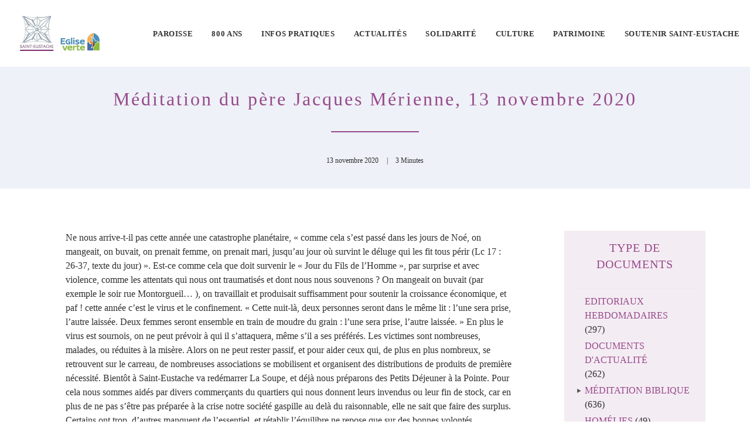

--- FILE ---
content_type: text/html; charset=UTF-8
request_url: https://www.saint-eustache.org/meditation-du-13-novembre-2020-par-le-pere-jacques-merienne/
body_size: 26700
content:
<!DOCTYPE html>
<html class="no-touch" lang="fr-FR" xmlns="http://www.w3.org/1999/xhtml">
<head><meta http-equiv="Content-Type" content="text/html; charset=UTF-8"><script>if(navigator.userAgent.match(/MSIE|Internet Explorer/i)||navigator.userAgent.match(/Trident\/7\..*?rv:11/i)){var href=document.location.href;if(!href.match(/[?&]nowprocket/)){if(href.indexOf("?")==-1){if(href.indexOf("#")==-1){document.location.href=href+"?nowprocket=1"}else{document.location.href=href.replace("#","?nowprocket=1#")}}else{if(href.indexOf("#")==-1){document.location.href=href+"&nowprocket=1"}else{document.location.href=href.replace("#","&nowprocket=1#")}}}}</script><script>(()=>{class RocketLazyLoadScripts{constructor(){this.v="2.0.4",this.userEvents=["keydown","keyup","mousedown","mouseup","mousemove","mouseover","mouseout","touchmove","touchstart","touchend","touchcancel","wheel","click","dblclick","input"],this.attributeEvents=["onblur","onclick","oncontextmenu","ondblclick","onfocus","onmousedown","onmouseenter","onmouseleave","onmousemove","onmouseout","onmouseover","onmouseup","onmousewheel","onscroll","onsubmit"]}async t(){this.i(),this.o(),/iP(ad|hone)/.test(navigator.userAgent)&&this.h(),this.u(),this.l(this),this.m(),this.k(this),this.p(this),this._(),await Promise.all([this.R(),this.L()]),this.lastBreath=Date.now(),this.S(this),this.P(),this.D(),this.O(),this.M(),await this.C(this.delayedScripts.normal),await this.C(this.delayedScripts.defer),await this.C(this.delayedScripts.async),await this.T(),await this.F(),await this.j(),await this.A(),window.dispatchEvent(new Event("rocket-allScriptsLoaded")),this.everythingLoaded=!0,this.lastTouchEnd&&await new Promise(t=>setTimeout(t,500-Date.now()+this.lastTouchEnd)),this.I(),this.H(),this.U(),this.W()}i(){this.CSPIssue=sessionStorage.getItem("rocketCSPIssue"),document.addEventListener("securitypolicyviolation",t=>{this.CSPIssue||"script-src-elem"!==t.violatedDirective||"data"!==t.blockedURI||(this.CSPIssue=!0,sessionStorage.setItem("rocketCSPIssue",!0))},{isRocket:!0})}o(){window.addEventListener("pageshow",t=>{this.persisted=t.persisted,this.realWindowLoadedFired=!0},{isRocket:!0}),window.addEventListener("pagehide",()=>{this.onFirstUserAction=null},{isRocket:!0})}h(){let t;function e(e){t=e}window.addEventListener("touchstart",e,{isRocket:!0}),window.addEventListener("touchend",function i(o){o.changedTouches[0]&&t.changedTouches[0]&&Math.abs(o.changedTouches[0].pageX-t.changedTouches[0].pageX)<10&&Math.abs(o.changedTouches[0].pageY-t.changedTouches[0].pageY)<10&&o.timeStamp-t.timeStamp<200&&(window.removeEventListener("touchstart",e,{isRocket:!0}),window.removeEventListener("touchend",i,{isRocket:!0}),"INPUT"===o.target.tagName&&"text"===o.target.type||(o.target.dispatchEvent(new TouchEvent("touchend",{target:o.target,bubbles:!0})),o.target.dispatchEvent(new MouseEvent("mouseover",{target:o.target,bubbles:!0})),o.target.dispatchEvent(new PointerEvent("click",{target:o.target,bubbles:!0,cancelable:!0,detail:1,clientX:o.changedTouches[0].clientX,clientY:o.changedTouches[0].clientY})),event.preventDefault()))},{isRocket:!0})}q(t){this.userActionTriggered||("mousemove"!==t.type||this.firstMousemoveIgnored?"keyup"===t.type||"mouseover"===t.type||"mouseout"===t.type||(this.userActionTriggered=!0,this.onFirstUserAction&&this.onFirstUserAction()):this.firstMousemoveIgnored=!0),"click"===t.type&&t.preventDefault(),t.stopPropagation(),t.stopImmediatePropagation(),"touchstart"===this.lastEvent&&"touchend"===t.type&&(this.lastTouchEnd=Date.now()),"click"===t.type&&(this.lastTouchEnd=0),this.lastEvent=t.type,t.composedPath&&t.composedPath()[0].getRootNode()instanceof ShadowRoot&&(t.rocketTarget=t.composedPath()[0]),this.savedUserEvents.push(t)}u(){this.savedUserEvents=[],this.userEventHandler=this.q.bind(this),this.userEvents.forEach(t=>window.addEventListener(t,this.userEventHandler,{passive:!1,isRocket:!0})),document.addEventListener("visibilitychange",this.userEventHandler,{isRocket:!0})}U(){this.userEvents.forEach(t=>window.removeEventListener(t,this.userEventHandler,{passive:!1,isRocket:!0})),document.removeEventListener("visibilitychange",this.userEventHandler,{isRocket:!0}),this.savedUserEvents.forEach(t=>{(t.rocketTarget||t.target).dispatchEvent(new window[t.constructor.name](t.type,t))})}m(){const t="return false",e=Array.from(this.attributeEvents,t=>"data-rocket-"+t),i="["+this.attributeEvents.join("],[")+"]",o="[data-rocket-"+this.attributeEvents.join("],[data-rocket-")+"]",s=(e,i,o)=>{o&&o!==t&&(e.setAttribute("data-rocket-"+i,o),e["rocket"+i]=new Function("event",o),e.setAttribute(i,t))};new MutationObserver(t=>{for(const n of t)"attributes"===n.type&&(n.attributeName.startsWith("data-rocket-")||this.everythingLoaded?n.attributeName.startsWith("data-rocket-")&&this.everythingLoaded&&this.N(n.target,n.attributeName.substring(12)):s(n.target,n.attributeName,n.target.getAttribute(n.attributeName))),"childList"===n.type&&n.addedNodes.forEach(t=>{if(t.nodeType===Node.ELEMENT_NODE)if(this.everythingLoaded)for(const i of[t,...t.querySelectorAll(o)])for(const t of i.getAttributeNames())e.includes(t)&&this.N(i,t.substring(12));else for(const e of[t,...t.querySelectorAll(i)])for(const t of e.getAttributeNames())this.attributeEvents.includes(t)&&s(e,t,e.getAttribute(t))})}).observe(document,{subtree:!0,childList:!0,attributeFilter:[...this.attributeEvents,...e]})}I(){this.attributeEvents.forEach(t=>{document.querySelectorAll("[data-rocket-"+t+"]").forEach(e=>{this.N(e,t)})})}N(t,e){const i=t.getAttribute("data-rocket-"+e);i&&(t.setAttribute(e,i),t.removeAttribute("data-rocket-"+e))}k(t){Object.defineProperty(HTMLElement.prototype,"onclick",{get(){return this.rocketonclick||null},set(e){this.rocketonclick=e,this.setAttribute(t.everythingLoaded?"onclick":"data-rocket-onclick","this.rocketonclick(event)")}})}S(t){function e(e,i){let o=e[i];e[i]=null,Object.defineProperty(e,i,{get:()=>o,set(s){t.everythingLoaded?o=s:e["rocket"+i]=o=s}})}e(document,"onreadystatechange"),e(window,"onload"),e(window,"onpageshow");try{Object.defineProperty(document,"readyState",{get:()=>t.rocketReadyState,set(e){t.rocketReadyState=e},configurable:!0}),document.readyState="loading"}catch(t){console.log("WPRocket DJE readyState conflict, bypassing")}}l(t){this.originalAddEventListener=EventTarget.prototype.addEventListener,this.originalRemoveEventListener=EventTarget.prototype.removeEventListener,this.savedEventListeners=[],EventTarget.prototype.addEventListener=function(e,i,o){o&&o.isRocket||!t.B(e,this)&&!t.userEvents.includes(e)||t.B(e,this)&&!t.userActionTriggered||e.startsWith("rocket-")||t.everythingLoaded?t.originalAddEventListener.call(this,e,i,o):(t.savedEventListeners.push({target:this,remove:!1,type:e,func:i,options:o}),"mouseenter"!==e&&"mouseleave"!==e||t.originalAddEventListener.call(this,e,t.savedUserEvents.push,o))},EventTarget.prototype.removeEventListener=function(e,i,o){o&&o.isRocket||!t.B(e,this)&&!t.userEvents.includes(e)||t.B(e,this)&&!t.userActionTriggered||e.startsWith("rocket-")||t.everythingLoaded?t.originalRemoveEventListener.call(this,e,i,o):t.savedEventListeners.push({target:this,remove:!0,type:e,func:i,options:o})}}J(t,e){this.savedEventListeners=this.savedEventListeners.filter(i=>{let o=i.type,s=i.target||window;return e!==o||t!==s||(this.B(o,s)&&(i.type="rocket-"+o),this.$(i),!1)})}H(){EventTarget.prototype.addEventListener=this.originalAddEventListener,EventTarget.prototype.removeEventListener=this.originalRemoveEventListener,this.savedEventListeners.forEach(t=>this.$(t))}$(t){t.remove?this.originalRemoveEventListener.call(t.target,t.type,t.func,t.options):this.originalAddEventListener.call(t.target,t.type,t.func,t.options)}p(t){let e;function i(e){return t.everythingLoaded?e:e.split(" ").map(t=>"load"===t||t.startsWith("load.")?"rocket-jquery-load":t).join(" ")}function o(o){function s(e){const s=o.fn[e];o.fn[e]=o.fn.init.prototype[e]=function(){return this[0]===window&&t.userActionTriggered&&("string"==typeof arguments[0]||arguments[0]instanceof String?arguments[0]=i(arguments[0]):"object"==typeof arguments[0]&&Object.keys(arguments[0]).forEach(t=>{const e=arguments[0][t];delete arguments[0][t],arguments[0][i(t)]=e})),s.apply(this,arguments),this}}if(o&&o.fn&&!t.allJQueries.includes(o)){const e={DOMContentLoaded:[],"rocket-DOMContentLoaded":[]};for(const t in e)document.addEventListener(t,()=>{e[t].forEach(t=>t())},{isRocket:!0});o.fn.ready=o.fn.init.prototype.ready=function(i){function s(){parseInt(o.fn.jquery)>2?setTimeout(()=>i.bind(document)(o)):i.bind(document)(o)}return"function"==typeof i&&(t.realDomReadyFired?!t.userActionTriggered||t.fauxDomReadyFired?s():e["rocket-DOMContentLoaded"].push(s):e.DOMContentLoaded.push(s)),o([])},s("on"),s("one"),s("off"),t.allJQueries.push(o)}e=o}t.allJQueries=[],o(window.jQuery),Object.defineProperty(window,"jQuery",{get:()=>e,set(t){o(t)}})}P(){const t=new Map;document.write=document.writeln=function(e){const i=document.currentScript,o=document.createRange(),s=i.parentElement;let n=t.get(i);void 0===n&&(n=i.nextSibling,t.set(i,n));const c=document.createDocumentFragment();o.setStart(c,0),c.appendChild(o.createContextualFragment(e)),s.insertBefore(c,n)}}async R(){return new Promise(t=>{this.userActionTriggered?t():this.onFirstUserAction=t})}async L(){return new Promise(t=>{document.addEventListener("DOMContentLoaded",()=>{this.realDomReadyFired=!0,t()},{isRocket:!0})})}async j(){return this.realWindowLoadedFired?Promise.resolve():new Promise(t=>{window.addEventListener("load",t,{isRocket:!0})})}M(){this.pendingScripts=[];this.scriptsMutationObserver=new MutationObserver(t=>{for(const e of t)e.addedNodes.forEach(t=>{"SCRIPT"!==t.tagName||t.noModule||t.isWPRocket||this.pendingScripts.push({script:t,promise:new Promise(e=>{const i=()=>{const i=this.pendingScripts.findIndex(e=>e.script===t);i>=0&&this.pendingScripts.splice(i,1),e()};t.addEventListener("load",i,{isRocket:!0}),t.addEventListener("error",i,{isRocket:!0}),setTimeout(i,1e3)})})})}),this.scriptsMutationObserver.observe(document,{childList:!0,subtree:!0})}async F(){await this.X(),this.pendingScripts.length?(await this.pendingScripts[0].promise,await this.F()):this.scriptsMutationObserver.disconnect()}D(){this.delayedScripts={normal:[],async:[],defer:[]},document.querySelectorAll("script[type$=rocketlazyloadscript]").forEach(t=>{t.hasAttribute("data-rocket-src")?t.hasAttribute("async")&&!1!==t.async?this.delayedScripts.async.push(t):t.hasAttribute("defer")&&!1!==t.defer||"module"===t.getAttribute("data-rocket-type")?this.delayedScripts.defer.push(t):this.delayedScripts.normal.push(t):this.delayedScripts.normal.push(t)})}async _(){await this.L();let t=[];document.querySelectorAll("script[type$=rocketlazyloadscript][data-rocket-src]").forEach(e=>{let i=e.getAttribute("data-rocket-src");if(i&&!i.startsWith("data:")){i.startsWith("//")&&(i=location.protocol+i);try{const o=new URL(i).origin;o!==location.origin&&t.push({src:o,crossOrigin:e.crossOrigin||"module"===e.getAttribute("data-rocket-type")})}catch(t){}}}),t=[...new Map(t.map(t=>[JSON.stringify(t),t])).values()],this.Y(t,"preconnect")}async G(t){if(await this.K(),!0!==t.noModule||!("noModule"in HTMLScriptElement.prototype))return new Promise(e=>{let i;function o(){(i||t).setAttribute("data-rocket-status","executed"),e()}try{if(navigator.userAgent.includes("Firefox/")||""===navigator.vendor||this.CSPIssue)i=document.createElement("script"),[...t.attributes].forEach(t=>{let e=t.nodeName;"type"!==e&&("data-rocket-type"===e&&(e="type"),"data-rocket-src"===e&&(e="src"),i.setAttribute(e,t.nodeValue))}),t.text&&(i.text=t.text),t.nonce&&(i.nonce=t.nonce),i.hasAttribute("src")?(i.addEventListener("load",o,{isRocket:!0}),i.addEventListener("error",()=>{i.setAttribute("data-rocket-status","failed-network"),e()},{isRocket:!0}),setTimeout(()=>{i.isConnected||e()},1)):(i.text=t.text,o()),i.isWPRocket=!0,t.parentNode.replaceChild(i,t);else{const i=t.getAttribute("data-rocket-type"),s=t.getAttribute("data-rocket-src");i?(t.type=i,t.removeAttribute("data-rocket-type")):t.removeAttribute("type"),t.addEventListener("load",o,{isRocket:!0}),t.addEventListener("error",i=>{this.CSPIssue&&i.target.src.startsWith("data:")?(console.log("WPRocket: CSP fallback activated"),t.removeAttribute("src"),this.G(t).then(e)):(t.setAttribute("data-rocket-status","failed-network"),e())},{isRocket:!0}),s?(t.fetchPriority="high",t.removeAttribute("data-rocket-src"),t.src=s):t.src="data:text/javascript;base64,"+window.btoa(unescape(encodeURIComponent(t.text)))}}catch(i){t.setAttribute("data-rocket-status","failed-transform"),e()}});t.setAttribute("data-rocket-status","skipped")}async C(t){const e=t.shift();return e?(e.isConnected&&await this.G(e),this.C(t)):Promise.resolve()}O(){this.Y([...this.delayedScripts.normal,...this.delayedScripts.defer,...this.delayedScripts.async],"preload")}Y(t,e){this.trash=this.trash||[];let i=!0;var o=document.createDocumentFragment();t.forEach(t=>{const s=t.getAttribute&&t.getAttribute("data-rocket-src")||t.src;if(s&&!s.startsWith("data:")){const n=document.createElement("link");n.href=s,n.rel=e,"preconnect"!==e&&(n.as="script",n.fetchPriority=i?"high":"low"),t.getAttribute&&"module"===t.getAttribute("data-rocket-type")&&(n.crossOrigin=!0),t.crossOrigin&&(n.crossOrigin=t.crossOrigin),t.integrity&&(n.integrity=t.integrity),t.nonce&&(n.nonce=t.nonce),o.appendChild(n),this.trash.push(n),i=!1}}),document.head.appendChild(o)}W(){this.trash.forEach(t=>t.remove())}async T(){try{document.readyState="interactive"}catch(t){}this.fauxDomReadyFired=!0;try{await this.K(),this.J(document,"readystatechange"),document.dispatchEvent(new Event("rocket-readystatechange")),await this.K(),document.rocketonreadystatechange&&document.rocketonreadystatechange(),await this.K(),this.J(document,"DOMContentLoaded"),document.dispatchEvent(new Event("rocket-DOMContentLoaded")),await this.K(),this.J(window,"DOMContentLoaded"),window.dispatchEvent(new Event("rocket-DOMContentLoaded"))}catch(t){console.error(t)}}async A(){try{document.readyState="complete"}catch(t){}try{await this.K(),this.J(document,"readystatechange"),document.dispatchEvent(new Event("rocket-readystatechange")),await this.K(),document.rocketonreadystatechange&&document.rocketonreadystatechange(),await this.K(),this.J(window,"load"),window.dispatchEvent(new Event("rocket-load")),await this.K(),window.rocketonload&&window.rocketonload(),await this.K(),this.allJQueries.forEach(t=>t(window).trigger("rocket-jquery-load")),await this.K(),this.J(window,"pageshow");const t=new Event("rocket-pageshow");t.persisted=this.persisted,window.dispatchEvent(t),await this.K(),window.rocketonpageshow&&window.rocketonpageshow({persisted:this.persisted})}catch(t){console.error(t)}}async K(){Date.now()-this.lastBreath>45&&(await this.X(),this.lastBreath=Date.now())}async X(){return document.hidden?new Promise(t=>setTimeout(t)):new Promise(t=>requestAnimationFrame(t))}B(t,e){return e===document&&"readystatechange"===t||(e===document&&"DOMContentLoaded"===t||(e===window&&"DOMContentLoaded"===t||(e===window&&"load"===t||e===window&&"pageshow"===t)))}static run(){(new RocketLazyLoadScripts).t()}}RocketLazyLoadScripts.run()})();</script>

<meta name="viewport" content="width=device-width, initial-scale=1">
<link rel="profile" href="https://gmpg.org/xfn/11">
<link rel="pingback" href="https://www.saint-eustache.org/xmlrpc.php">
<script type="rocketlazyloadscript">document.documentElement.classList.add('fivo-docs-js');</script>
<meta name='robots' content='index, follow, max-image-preview:large, max-snippet:-1, max-video-preview:-1' />
	<style>img:is([sizes="auto" i], [sizes^="auto," i]) { contain-intrinsic-size: 3000px 1500px }</style>
	
	<!-- This site is optimized with the Yoast SEO plugin v26.1.1 - https://yoast.com/wordpress/plugins/seo/ -->
	<title>Méditation du père Jacques Mérienne, 13 novembre 2020 - Eglise Saint Eustache</title>
	<link rel="canonical" href="https://www.saint-eustache.org/meditation-du-13-novembre-2020-par-le-pere-jacques-merienne/" />
	<meta property="og:locale" content="fr_FR" />
	<meta property="og:type" content="article" />
	<meta property="og:title" content="Méditation du père Jacques Mérienne, 13 novembre 2020 - Eglise Saint Eustache" />
	<meta property="og:description" content="Ne nous arrive-t-il pas cette année une catastrophe planétaire, « comme cela s’est passé dans les jours de Noé, on [&hellip;]" />
	<meta property="og:url" content="https://www.saint-eustache.org/meditation-du-13-novembre-2020-par-le-pere-jacques-merienne/" />
	<meta property="og:site_name" content="Eglise Saint Eustache" />
	<meta property="article:publisher" content="https://www.facebook.com/eglise.sainteustache" />
	<meta property="article:published_time" content="2020-11-13T09:26:06+00:00" />
	<meta property="article:modified_time" content="2021-01-15T13:55:28+00:00" />
	<meta name="author" content="Saint-Eustache" />
	<meta name="twitter:card" content="summary_large_image" />
	<meta name="twitter:label1" content="Écrit par" />
	<meta name="twitter:data1" content="Saint-Eustache" />
	<meta name="twitter:label2" content="Durée de lecture estimée" />
	<meta name="twitter:data2" content="2 minutes" />
	<script type="application/ld+json" class="yoast-schema-graph">{"@context":"https://schema.org","@graph":[{"@type":"Article","@id":"https://www.saint-eustache.org/meditation-du-13-novembre-2020-par-le-pere-jacques-merienne/#article","isPartOf":{"@id":"https://www.saint-eustache.org/meditation-du-13-novembre-2020-par-le-pere-jacques-merienne/"},"author":{"name":"Saint-Eustache","@id":"https://www.saint-eustache.org/#/schema/person/f5596c0ee2ceea76ee4caca4b7162f82"},"headline":"Méditation du père Jacques Mérienne, 13 novembre 2020","datePublished":"2020-11-13T09:26:06+00:00","dateModified":"2021-01-15T13:55:28+00:00","mainEntityOfPage":{"@id":"https://www.saint-eustache.org/meditation-du-13-novembre-2020-par-le-pere-jacques-merienne/"},"wordCount":443,"publisher":{"@id":"https://www.saint-eustache.org/#organization"},"keywords":["Méditation biblique","Jacques Mérienne"],"articleSection":["Méditation biblique","Méditations Saint Eustache"],"inLanguage":"fr-FR"},{"@type":"WebPage","@id":"https://www.saint-eustache.org/meditation-du-13-novembre-2020-par-le-pere-jacques-merienne/","url":"https://www.saint-eustache.org/meditation-du-13-novembre-2020-par-le-pere-jacques-merienne/","name":"Méditation du père Jacques Mérienne, 13 novembre 2020 - Eglise Saint Eustache","isPartOf":{"@id":"https://www.saint-eustache.org/#website"},"datePublished":"2020-11-13T09:26:06+00:00","dateModified":"2021-01-15T13:55:28+00:00","breadcrumb":{"@id":"https://www.saint-eustache.org/meditation-du-13-novembre-2020-par-le-pere-jacques-merienne/#breadcrumb"},"inLanguage":"fr-FR","potentialAction":[{"@type":"ReadAction","target":["https://www.saint-eustache.org/meditation-du-13-novembre-2020-par-le-pere-jacques-merienne/"]}]},{"@type":"BreadcrumbList","@id":"https://www.saint-eustache.org/meditation-du-13-novembre-2020-par-le-pere-jacques-merienne/#breadcrumb","itemListElement":[{"@type":"ListItem","position":1,"name":"Accueil","item":"https://www.saint-eustache.org/"},{"@type":"ListItem","position":2,"name":"Méditation du père Jacques Mérienne, 13 novembre 2020"}]},{"@type":"WebSite","@id":"https://www.saint-eustache.org/#website","url":"https://www.saint-eustache.org/","name":"Eglise Saint Eustache","description":"Site web de la paroisse Saint-Eustache, Paris","publisher":{"@id":"https://www.saint-eustache.org/#organization"},"potentialAction":[{"@type":"SearchAction","target":{"@type":"EntryPoint","urlTemplate":"https://www.saint-eustache.org/?s={search_term_string}"},"query-input":{"@type":"PropertyValueSpecification","valueRequired":true,"valueName":"search_term_string"}}],"inLanguage":"fr-FR"},{"@type":"Organization","@id":"https://www.saint-eustache.org/#organization","name":"Paroisse Saint-Eustache","url":"https://www.saint-eustache.org/","logo":{"@type":"ImageObject","inLanguage":"fr-FR","@id":"https://www.saint-eustache.org/#/schema/logo/image/","url":"https://saint-eustache.org/wp-content/uploads/2012/09/logo-seu.jpg","contentUrl":"https://saint-eustache.org/wp-content/uploads/2012/09/logo-seu.jpg","width":369,"height":360,"caption":"Paroisse Saint-Eustache"},"image":{"@id":"https://www.saint-eustache.org/#/schema/logo/image/"},"sameAs":["https://www.facebook.com/eglise.sainteustache","https://www.instagram.com/eglisesainteustache/","https://www.youtube.com/channel/UCxi29WEuV9Y10W0j3Hl9GbQ"]},{"@type":"Person","@id":"https://www.saint-eustache.org/#/schema/person/f5596c0ee2ceea76ee4caca4b7162f82","name":"Saint-Eustache","image":{"@type":"ImageObject","inLanguage":"fr-FR","@id":"https://www.saint-eustache.org/#/schema/person/image/","url":"https://secure.gravatar.com/avatar/301e2b4f17718b8c11d97a1443220782552e53810487ddc135f3f861ebc4910c?s=96&d=mm&r=g","contentUrl":"https://secure.gravatar.com/avatar/301e2b4f17718b8c11d97a1443220782552e53810487ddc135f3f861ebc4910c?s=96&d=mm&r=g","caption":"Saint-Eustache"}}]}</script>
	<!-- / Yoast SEO plugin. -->


<link rel='dns-prefetch' href='//fonts.googleapis.com' />

<link rel="alternate" type="application/rss+xml" title="Eglise Saint Eustache &raquo; Flux" href="https://www.saint-eustache.org/feed/" />
<link rel="alternate" type="application/rss+xml" title="Eglise Saint Eustache &raquo; Flux des commentaires" href="https://www.saint-eustache.org/comments/feed/" />
<style id='classic-theme-styles-inline-css' type='text/css'>
/*! This file is auto-generated */
.wp-block-button__link{color:#fff;background-color:#32373c;border-radius:9999px;box-shadow:none;text-decoration:none;padding:calc(.667em + 2px) calc(1.333em + 2px);font-size:1.125em}.wp-block-file__button{background:#32373c;color:#fff;text-decoration:none}
</style>
<link rel="preload" as="style" onload="this.onload=null;this.rel='stylesheet'" id='snw-render-css' href='https://www.saint-eustache.org/wp-content/plugins/smart-navigation-widgets/css/render.min.css?ver=2.5.3' type='text/css' media='all' />
<link data-service="google-fonts" data-category="marketing" rel='stylesheet' id='uncodefont-google-css' data-href='//fonts.googleapis.com/css?family=Roboto%3A100%2C100italic%2C300%2C300italic%2Cregular%2Citalic%2C500%2C500italic%2C700%2C700italic%2C900%2C900italic%7CRoboto+Condensed%3A100%2C200%2C300%2Cregular%2C500%2C600%2C700%2C800%2C900%2C100italic%2C200italic%2C300italic%2Citalic%2C500italic%2C600italic%2C700italic%2C800italic%2C900italic&#038;subset=cyrillic%2Ccyrillic-ext%2Cgreek%2Cgreek-ext%2Clatin%2Clatin-ext%2Cvietnamese&#038;display=swap&#038;ver=2.9.4.4' type='text/css' media='all' />
<link rel="preload" as="style" onload="this.onload=null;this.rel='stylesheet'" id='wcs-timetable-css' href='https://www.saint-eustache.org/wp-content/plugins/weekly-class/assets/front/css/timetable.css?ver=2.5.9.2' type='text/css' media='all' />
<style id='wcs-timetable-inline-css' type='text/css'>
.wcs-single__action .wcs-btn--action{color:rgba( 255,255,255,1);background-color:#BD322C}
</style>
<link rel="preload" as="style" onload="this.onload=null;this.rel='stylesheet'" id='cmplz-general-css' href='https://www.saint-eustache.org/wp-content/plugins/complianz-gdpr/assets/css/cookieblocker.min.css?ver=1756817694' type='text/css' media='all' />
<link data-minify="1" rel='stylesheet' id='uncode-style-css' href='https://www.saint-eustache.org/wp-content/cache/min/1/wp-content/themes/uncode/library/css/style-core.css?ver=1757414892' type='text/css' media='all' />
<style id='uncode-style-inline-css' type='text/css'>

@media (max-width: 959px) { .navbar-brand > * { height: 50px !important;}}
@media (min-width: 960px) { .limit-width { max-width: 1200px; margin: auto;}}
.menu-primary ul.menu-smart > li > a, .menu-primary ul.menu-smart li.dropdown > a, .menu-primary ul.menu-smart li.mega-menu > a, .vmenu-container ul.menu-smart > li > a, .vmenu-container ul.menu-smart li.dropdown > a { text-transform: uppercase; }
.menu-primary ul.menu-smart ul a, .vmenu-container ul.menu-smart ul a { text-transform: uppercase; }
#changer-back-color { transition: background-color 1000ms cubic-bezier(0.25, 1, 0.5, 1) !important; } #changer-back-color > div { transition: opacity 1000ms cubic-bezier(0.25, 1, 0.5, 1) !important; } body.bg-changer-init.disable-hover .main-wrapper .style-light,  body.bg-changer-init.disable-hover .main-wrapper .style-light h1,  body.bg-changer-init.disable-hover .main-wrapper .style-light h2, body.bg-changer-init.disable-hover .main-wrapper .style-light h3, body.bg-changer-init.disable-hover .main-wrapper .style-light h4, body.bg-changer-init.disable-hover .main-wrapper .style-light h5, body.bg-changer-init.disable-hover .main-wrapper .style-light h6, body.bg-changer-init.disable-hover .main-wrapper .style-light a, body.bg-changer-init.disable-hover .main-wrapper .style-dark, body.bg-changer-init.disable-hover .main-wrapper .style-dark h1, body.bg-changer-init.disable-hover .main-wrapper .style-dark h2, body.bg-changer-init.disable-hover .main-wrapper .style-dark h3, body.bg-changer-init.disable-hover .main-wrapper .style-dark h4, body.bg-changer-init.disable-hover .main-wrapper .style-dark h5, body.bg-changer-init.disable-hover .main-wrapper .style-dark h6, body.bg-changer-init.disable-hover .main-wrapper .style-dark a { transition: color 1000ms cubic-bezier(0.25, 1, 0.5, 1) !important; }
</style>
<link data-minify="1" rel="preload" as="style" onload="this.onload=null;this.rel='stylesheet'" id='lenis-scroll-style-css' href='https://www.saint-eustache.org/wp-content/cache/min/1/wp-content/themes/uncode/library/css/style-lenis.css?ver=1757414892' type='text/css' media='all' />
<link data-minify="1" rel="preload" as="style" onload="this.onload=null;this.rel='stylesheet'" id='uncode-style-owlcarousel-css' href='https://www.saint-eustache.org/wp-content/cache/min/1/wp-content/themes/uncode/library/css/style-owlcarousel.css?ver=1757414894' type='text/css' media='all' />
<link data-minify="1" rel="preload" as="style" onload="this.onload=null;this.rel='stylesheet'" id='uncode-style-lightgallery-css' href='https://www.saint-eustache.org/wp-content/cache/min/1/wp-content/themes/uncode/library/css/style-lightgallery.css?ver=1757414894' type='text/css' media='all' />
<link data-minify="1" rel="preload" as="style" onload="this.onload=null;this.rel='stylesheet'" id='uncode-style-widgets-css' href='https://www.saint-eustache.org/wp-content/cache/min/1/wp-content/themes/uncode/library/css/style-widgets.css?ver=1757414900' type='text/css' media='all' />
<link data-minify="1" rel="preload" as="style" onload="this.onload=null;this.rel='stylesheet'" id='uncode-style-iconbox-css' href='https://www.saint-eustache.org/wp-content/cache/min/1/wp-content/themes/uncode/library/css/style-iconbox.css?ver=1757414892' type='text/css' media='all' />
<link data-minify="1" rel="preload" as="style" onload="this.onload=null;this.rel='stylesheet'" id='uncode-style-dividers-css' href='https://www.saint-eustache.org/wp-content/cache/min/1/wp-content/themes/uncode/library/css/style-dividers.css?ver=1757414894' type='text/css' media='all' />
<link data-minify="1" rel="preload" as="style" onload="this.onload=null;this.rel='stylesheet'" id='uncode-style-utils-css' href='https://www.saint-eustache.org/wp-content/cache/min/1/wp-content/themes/uncode/library/css/style-utils.css?ver=1757414892' type='text/css' media='all' />
<link data-minify="1" rel="preload" as="style" onload="this.onload=null;this.rel='stylesheet'" id='uncode-icons-css' href='https://www.saint-eustache.org/wp-content/cache/min/1/wp-content/themes/uncode/library/css/uncode-icons.css?ver=1757414892' type='text/css' media='all' />
<link data-minify="1" rel="preload" as="style" onload="this.onload=null;this.rel='stylesheet'" id='uncode-custom-style-css' href='https://www.saint-eustache.org/wp-content/cache/min/1/wp-content/themes/uncode/library/css/style-custom.css?ver=1757414892' type='text/css' media='all' />
<style id='uncode-custom-style-inline-css' type='text/css'>
h1, h2, h3, h4 {color:#974a8b;font-weight:400;}h1{letter-spacing:3px;}h2{letter-spacing:1px;}h3{letter-spacing:1px;}h3:not([class*="fontsize-"]), .h3:not([class*="fontsize-"]) {font-size:22px;}.h5:not([class*="fontsize-"]) {font-size:15px;line-height:24px;}a:hover {color:#F9F9F9;}#pave_home{margin-top:-40%;}#accroche_home p{font-size:1.6em;font-weight:400;}#team p{ line-height:1.4em;}body, p, li, dt, dd, dl, address, label, pre, code, .nav-tabs .tab-excerpt {line-height:24px;font-weight:300;}body:not(.menu-force-opacity):not(.navbar-hover) .style-light-override:not(.is_stuck:not(.menu-desktop-transparent)):not(.is_mobile_open).menu-transparent .menu-horizontal-inner > .nav > .menu-smart > li.active > a, body:not(.menu-force-opacity):not(.navbar-hover) .style-light-override:not(.is_stuck:not(.menu-desktop-transparent)):not(.is_mobile_open).menu-transparent .menu-horizontal-inner > .nav > .menu-smart > li a.active, body:not(.menu-force-opacity):not(.navbar-hover) .style-light-override:not(.is_stuck:not(.menu-desktop-transparent)):not(.is_mobile_open).menu-transparent .menu-horizontal-inner > .nav > .menu-smart > li.current-menu-parent > a, body:not(.menu-force-opacity):not(.navbar-hover) .style-light-override:not(.is_stuck:not(.menu-desktop-transparent)):not(.is_mobile_open).menu-transparent .menu-horizontal-inner > .nav > .menu-smart > li.current-menu-ancestor > a, body:not(.menu-force-opacity):not(.navbar-hover) .style-light-override:not(.is_stuck:not(.menu-desktop-transparent)):not(.is_mobile_open).menu-transparent .menu-horizontal-inner > .nav > .menu-smart > li.current-menu-item:not(.menu-item-type-custom) > a {color:#aaa !important;text-decoration:underline;}body:not(.menu-force-opacity):not(.navbar-hover) .style-dark-override:not(.is_stuck:not(.menu-desktop-transparent)):not(.is_mobile_open).menu-transparent .menu-horizontal-inner > .nav > .menu-smart > li.active > a, body:not(.menu-force-opacity):not(.navbar-hover) .style-dark-override:not(.is_stuck:not(.menu-desktop-transparent)):not(.is_mobile_open).menu-transparent .menu-horizontal-inner > .nav > .menu-smart > li a.active, body:not(.menu-force-opacity):not(.navbar-hover) .style-dark-override:not(.is_stuck:not(.menu-desktop-transparent)):not(.is_mobile_open).menu-transparent .menu-horizontal-inner > .nav > .menu-smart > li.current-menu-parent > a, body:not(.menu-force-opacity):not(.navbar-hover) .style-dark-override:not(.is_stuck:not(.menu-desktop-transparent)):not(.is_mobile_open).menu-transparent .menu-horizontal-inner > .nav > .menu-smart > li.current-menu-ancestor > a, body:not(.menu-force-opacity):not(.navbar-hover) .style-dark-override:not(.is_stuck:not(.menu-desktop-transparent)):not(.is_mobile_open).menu-transparent .menu-horizontal-inner > .nav > .menu-smart > li.current-menu-item:not(.menu-item-type-custom) > a { color:#aaa !important;text-decoration:underline;}.menu-light .menu-smart > li.active > a, .menu-light .menu-smart > li a.active, .menu-light .menu-smart > li.current-menu-ancestor > a, .menu-light .menu-smart > li.current-menu-item:not(.menu-item-type-custom) > a, .menu-light .menu-smart > li.current-menu-parent > a {color:#AAA;text-decoration:underline;}#footer_steustache p {font-weight:300;}.style-light p strong {color:inherit;}h3 .widget-title{font-size:18px!important;font-weight:200!important;}.widget-container .widget-title {font-weight:300;letter-spacing:.05em;line-height:28px;text-transform:uppercase;font-size:20px;text-align:center;}.widget-container .widget-title {word-break:break-word;margin:0px 0px 10px 0px;margin-top:0px;margin-top:0;}.cls_snw_widget_hiearchy_content, .cls_snw_widget_taxonomy_archives {text-transform:uppercase;font-weight:100;}.cls_snw_widget_hiearchy_content, .cls_snw_widget_taxonomy_archives {background-color:#f4ecf3;padding:15px;}.snw-style-elegant a.snw-item, .snw-style-elegant span.snw-item {text-decoration:none;font-weight:normal;}.snw-style-elegant li.snw-li-item {font-size:16px;line-height:28px;}.wcs-timetable__compact-list .wcs-class__title {font-family:'Roboto Condensed';}.widget-container.widget_nav_menu li a, .widget-container.widget_custom_menu li a {font-size:18px;display:inline-block;padding:0px 0px 5px 0px;}.widget-container ul li {margin-bottom:4px;line-height:1.5;}@media (min-width:1200px) {.wcs-timetable__compact-list .wcs-class__title {font-size:100%;}#team .single-block-padding,#carte .single-block-padding {padding:20px 20px 20px 20px;}}@media (max-width:476px) {.single-block-padding {padding:16px 16px 16px 16px;}h1:not([class*="fontsize-"]), .h1:not([class*="fontsize-"]), h1 {font-size:24px;}.main-container .row-container .row-parent {padding:20px 20px 20px 20px;}.text-lead {font-size:16px;margin:20px 20px 20px 20px;}.vc_tta-tab{font-size:11px !important;font-weight:400 !important;letter-spacing:0px;}.double-block-padding {padding:16px 16px 16px 16px;}}
</style>
<link rel="preload" as="style" onload="this.onload=null;this.rel='stylesheet'" id='child-style-css' href='https://www.saint-eustache.org/wp-content/themes/uncode-child/style.css' type='text/css' media='all' />
<script type="rocketlazyloadscript" data-rocket-type="text/javascript" data-rocket-src="https://www.saint-eustache.org/wp-content/plugins/google-analytics-for-wordpress/assets/js/frontend-gtag.min.js?ver=9.9.0" id="monsterinsights-frontend-script-js" async="async" data-wp-strategy="async"></script>
<script data-cfasync="false" data-wpfc-render="false" type="text/javascript" id='monsterinsights-frontend-script-js-extra'>/* <![CDATA[ */
var monsterinsights_frontend = {"js_events_tracking":"true","download_extensions":"doc,pdf,ppt,zip,xls,docx,pptx,xlsx","inbound_paths":"[{\"path\":\"\\\/go\\\/\",\"label\":\"affiliate\"},{\"path\":\"\\\/recommend\\\/\",\"label\":\"affiliate\"}]","home_url":"https:\/\/www.saint-eustache.org","hash_tracking":"false","v4_id":"G-S0905Q4WMY"};/* ]]> */
</script>
<script type="text/javascript" src="https://www.saint-eustache.org/wp-includes/js/jquery/jquery.min.js?ver=3.7.1" id="jquery-core-js"></script>
<script type="text/javascript" id="uncode-init-js-extra">
/* <![CDATA[ */
var SiteParameters = {"days":"jours","hours":"heures","minutes":"minutes","seconds":"secondes","constant_scroll":"on","scroll_speed":"2","parallax_factor":"0.25","loading":"Chargement...","slide_name":"slide","slide_footer":"footer","ajax_url":"https:\/\/www.saint-eustache.org\/wp-admin\/admin-ajax.php","nonce_adaptive_images":"6181561f13","nonce_srcset_async":"dba746b675","enable_debug":"","block_mobile_videos":"","is_frontend_editor":"","main_width":["1200","px"],"mobile_parallax_allowed":"","listen_for_screen_update":"1","wireframes_plugin_active":"1","sticky_elements":"off","resize_quality":"80","register_metadata":"1","bg_changer_time":"1000","update_wc_fragments":"1","optimize_shortpixel_image":"","menu_mobile_offcanvas_gap":"45","custom_cursor_selector":"[href], .trigger-overlay, .owl-next, .owl-prev, .owl-dot, input[type=\"submit\"], input[type=\"checkbox\"], button[type=\"submit\"], a[class^=\"ilightbox\"], .ilightbox-thumbnail, .ilightbox-prev, .ilightbox-next, .overlay-close, .unmodal-close, .qty-inset > span, .share-button li, .uncode-post-titles .tmb.tmb-click-area, .btn-link, .tmb-click-row .t-inside, .lg-outer button, .lg-thumb img, a[data-lbox], .uncode-close-offcanvas-overlay, .uncode-nav-next, .uncode-nav-prev, .uncode-nav-index","mobile_parallax_animation":"","lbox_enhanced":"1","native_media_player":"1","vimeoPlayerParams":"?autoplay=0","ajax_filter_key_search":"key","ajax_filter_key_unfilter":"unfilter","index_pagination_disable_scroll":"","index_pagination_scroll_to":"","uncode_wc_popup_cart_qty":"","disable_hover_hack":"","uncode_nocookie":"","menuHideOnClick":"1","smoothScroll":"on","smoothScrollDisableHover":"","smoothScrollQuery":"960","uncode_force_onepage_dots":"","uncode_smooth_scroll_safe":"","uncode_lb_add_galleries":", .gallery","uncode_lb_add_items":", .gallery .gallery-item a","uncode_prev_label":"Previous","uncode_next_label":"Suivant","uncode_slide_label":"Slide","uncode_share_label":"Share on %","uncode_has_ligatures":"","uncode_is_accessible":"","uncode_carousel_itemSelector":"*:not(.hidden)","dynamic_srcset_active":"1","dynamic_srcset_bg_mobile_breakpoint":"570","dynamic_srcset_bunch_limit":"1","dynamic_srcset_bg_mobile_size":"0","activate_webp":"","force_webp":"","uncode_limit_width":"1200px"};
/* ]]> */
</script>
<script type="text/javascript" src="https://www.saint-eustache.org/wp-content/themes/uncode/library/js/init.min.js" id="uncode-init-js"></script>
<script type="rocketlazyloadscript"></script><link rel="https://api.w.org/" href="https://www.saint-eustache.org/wp-json/" /><link rel="alternate" title="JSON" type="application/json" href="https://www.saint-eustache.org/wp-json/wp/v2/posts/11257" /><link rel="EditURI" type="application/rsd+xml" title="RSD" href="https://www.saint-eustache.org/xmlrpc.php?rsd" />
<meta name="generator" content="WordPress 6.8.3" />
<meta name="generator" content="Fivo Docs 2.0.1" />
<link rel='shortlink' href='https://www.saint-eustache.org/?p=11257' />
<link rel="alternate" title="oEmbed (JSON)" type="application/json+oembed" href="https://www.saint-eustache.org/wp-json/oembed/1.0/embed?url=https%3A%2F%2Fwww.saint-eustache.org%2Fmeditation-du-13-novembre-2020-par-le-pere-jacques-merienne%2F" />
<link rel="alternate" title="oEmbed (XML)" type="text/xml+oembed" href="https://www.saint-eustache.org/wp-json/oembed/1.0/embed?url=https%3A%2F%2Fwww.saint-eustache.org%2Fmeditation-du-13-novembre-2020-par-le-pere-jacques-merienne%2F&#038;format=xml" />
<script type="rocketlazyloadscript" data-rocket-type="text/javascript">
jQuery(document).ready(function() {
snw_data = {"ajax":"https:\/\/www.saint-eustache.org\/wp-admin\/admin-ajax.php","nonce":"94c9f5a4de","static":true,"current":"post-11257","current_url":"https:\/\/www.saint-eustache.org\/meditation-du-13-novembre-2020-par-le-pere-jacques-merienne\/"}
});
</script>
<script type="rocketlazyloadscript" data-rocket-type='text/javascript' data-rocket-src='//use.typekit.com/xxs8kjy.js'></script>
<script type="rocketlazyloadscript" data-rocket-type='text/javascript'>try{Typekit.load();}catch(e){}</script>
<style type="text/css" media="all" id="wcs_styles"></style>			<style>.cmplz-hidden {
					display: none !important;
				}</style><noscript><style> .wpb_animate_when_almost_visible { opacity: 1; }</style></noscript><meta name="generator" content="WP Rocket 3.19.4" data-wpr-features="wpr_delay_js wpr_defer_js wpr_minify_js wpr_minify_css wpr_preload_links wpr_desktop" /></head>
<body data-rsssl=1 data-cmplz=1 class="wp-singular post-template-default single single-post postid-11257 single-format-standard wp-theme-uncode wp-child-theme-uncode-child  style-color-xsdn-bg group-blog hormenu-position-left megamenu-full-submenu hmenu hmenu-position-center header-full-width main-center-align textual-accent-color menu-sticky-mobile menu-mobile-centered mobile-parallax-not-allowed ilb-no-bounce unreg uncode-logo-mobile qw-body-scroll-disabled menu-sticky-fix no-qty-fx wpb-js-composer js-comp-ver-8.5 vc_responsive" data-border="0">

			<div data-rocket-location-hash="b999c5842096cf289cf2b3342ec2f047" id="vh_layout_help"></div><div data-rocket-location-hash="d6a129158e1ab98ab0ee9e9c8d6933cb" class="body-borders" data-border="0"><div data-rocket-location-hash="12df3111c1cd15cc14a276f4725186cd" class="top-border body-border-shadow"></div><div data-rocket-location-hash="6f4692f091c693520df938b77d8bdf7b" class="right-border body-border-shadow"></div><div data-rocket-location-hash="ccde056bc1976fcd1cafe48811ee1f48" class="bottom-border body-border-shadow"></div><div data-rocket-location-hash="502c3cd9e2dfc1f094a18e9ec1009e59" class="left-border body-border-shadow"></div><div data-rocket-location-hash="a95d9f9340949bcfccd9cff7bd9f543f" class="top-border style-light-bg"></div><div data-rocket-location-hash="104406c684b1e6866af7755dc3fa2c83" class="right-border style-light-bg"></div><div data-rocket-location-hash="95e06df17fe62a89f970c04960364b44" class="bottom-border style-light-bg"></div><div data-rocket-location-hash="4e7843c3cc5c23fb442c3698b99fcf7d" class="left-border style-light-bg"></div></div>	<div data-rocket-location-hash="4ae4629be2f0635a0fdf1a4d7e277bef" class="box-wrapper">
		<div data-rocket-location-hash="3f7c2f483ad2ef30282803d82e7fdb42" class="box-container">
		<script type="text/javascript" id="initBox">UNCODE.initBox();</script>
		<div data-rocket-location-hash="b6198416a51334063b27235082065f0c" class="menu-wrapper menu-shrink menu-sticky menu-sticky-mobile menu-no-arrows">
													
													<header id="masthead" class="navbar menu-primary menu-light submenu-light menu-transparent menu-add-padding style-light-original single-h-padding menu-absolute menu-with-logo">
														<div class="menu-container style-color-xsdn-bg menu-no-borders" role="navigation">
															<div class="row-menu">
																<div class="row-menu-inner">
																	<div id="logo-container-mobile" class="col-lg-0 logo-container middle">
																		<div id="main-logo" class="navbar-header style-light">
																			<a href="https://www.saint-eustache.org/" class="navbar-brand" data-minheight="20" aria-label="Eglise Saint Eustache"><div class="logo-image main-logo  logo-light" data-maxheight="60" style="height: 60px;"><img decoding="async" src="https://www.saint-eustache.org/wp-content/uploads/2024/04/logoSTeustache60.png" alt="logo" width="137" height="60" class="img-responsive" /></div><div class="logo-image main-logo  logo-dark" data-maxheight="60" style="height: 60px;display:none;"><img decoding="async" src="https://www.saint-eustache.org/wp-content/uploads/2024/04/logoSTeustache60.png" alt="logo" width="137" height="60" class="img-responsive" /></div><div class="logo-image mobile-logo logo-light" data-maxheight="60" style="height: 60px;"><img decoding="async" src="https://www.saint-eustache.org/wp-content/uploads/2024/04/logoSTeustache60.png" alt="logo" width="137" height="60" class="img-responsive" /></div><div class="logo-image mobile-logo logo-dark" data-maxheight="60" style="height: 60px;display:none;"><picture decoding="async" class="img-responsive">
<source type="image/webp" srcset="https://www.saint-eustache.org/wp-content/uploads/2018/05/Logo_St_Eustache_1ligne_bleu.png.webp"/>
<img decoding="async" src="https://www.saint-eustache.org/wp-content/uploads/2018/05/Logo_St_Eustache_1ligne_bleu.png" alt="logo" width="357" height="90"/>
</picture>
</div></a>
																		</div>
																		<div data-rocket-location-hash="1a628c69971c07127aab2664d38d09b0" class="mmb-container"><div class="mobile-additional-icons"></div><div class="mobile-menu-button mobile-menu-button-light lines-button" aria-label="Toggle menu" role="button" tabindex="0"><span class="lines"><span></span></span></div></div>
																	</div>
																	<div class="col-lg-12 main-menu-container middle">
																		<div class="menu-horizontal ">
																			<div class="menu-horizontal-inner">
																				<div class="nav navbar-nav navbar-main navbar-nav-first"><ul id="menu-menu-principal-2023" class="menu-primary-inner menu-smart sm" role="menu"><li role="menuitem"  id="menu-item-15089" class="menu-item menu-item-type-post_type menu-item-object-page menu-item-15089 menu-item-link"><a href="https://www.saint-eustache.org/paroisse/">Paroisse<i class="fa fa-angle-right fa-dropdown"></i></a></li>
<li role="menuitem"  id="menu-item-15662" class="menu-item menu-item-type-post_type menu-item-object-page menu-item-15662 menu-item-link"><a href="https://www.saint-eustache.org/800-ans-de-saint-eustache/">800 ans<i class="fa fa-angle-right fa-dropdown"></i></a></li>
<li role="menuitem"  id="menu-item-15090" class="menu-item menu-item-type-post_type menu-item-object-page menu-item-15090 menu-item-link"><a href="https://www.saint-eustache.org/preparer-sa-visite/">Infos pratiques<i class="fa fa-angle-right fa-dropdown"></i></a></li>
<li role="menuitem"  id="menu-item-15091" class="menu-item menu-item-type-post_type menu-item-object-page menu-item-15091 menu-item-link"><a href="https://www.saint-eustache.org/documents-dactualite/">Actualités<i class="fa fa-angle-right fa-dropdown"></i></a></li>
<li role="menuitem"  id="menu-item-15092" class="menu-item menu-item-type-post_type menu-item-object-page menu-item-15092 menu-item-link"><a href="https://www.saint-eustache.org/solidarites/">Solidarité<i class="fa fa-angle-right fa-dropdown"></i></a></li>
<li role="menuitem"  id="menu-item-15094" class="menu-item menu-item-type-post_type menu-item-object-page menu-item-15094 menu-item-link"><a href="https://www.saint-eustache.org/musique-et-culture/">Culture<i class="fa fa-angle-right fa-dropdown"></i></a></li>
<li role="menuitem"  id="menu-item-15095" class="menu-item menu-item-type-post_type menu-item-object-page menu-item-15095 menu-item-link"><a href="https://www.saint-eustache.org/histoire-et-patrimoine/">Patrimoine<i class="fa fa-angle-right fa-dropdown"></i></a></li>
<li role="menuitem"  id="menu-item-15096" class="menu-item menu-item-type-custom menu-item-object-custom menu-item-has-children menu-item-15096 dropdown menu-item-link"><a href="#" data-toggle="dropdown" class="dropdown-toggle" role="button" data-type="title">Soutenir Saint-Eustache<i class="fa fa-angle-down fa-dropdown"></i></a>
<ul role="menu" class="drop-menu">
	<li role="menuitem"  id="menu-item-15097" class="menu-item menu-item-type-post_type menu-item-object-page menu-item-15097"><a href="https://www.saint-eustache.org/je-donne-au-denier/">Denier<i class="fa fa-angle-right fa-dropdown"></i></a></li>
	<li role="menuitem"  id="menu-item-15098" class="menu-item menu-item-type-custom menu-item-object-custom menu-item-15098"><a target="_blank" href="https://quete.paris.catholique.fr/?etape=1">Quête<i class="fa fa-angle-right fa-dropdown"></i></a></li>
</ul>
</li>
</ul></div><div class="uncode-close-offcanvas-mobile lines-button close navbar-mobile-el"><span class="lines"></span></div><div class="nav navbar-nav navbar-nav-last navbar-extra-icons"><ul class="menu-smart sm menu-icons menu-smart-social" role="menu"><li role="menuitem" class="menu-item-link social-icon social-100439"><a href="https://www.facebook.com/eglise.sainteustache" class="social-menu-link" role="button" target="_blank"><i class="fa fa-facebook" role="presentation"></i></a></li><li role="menuitem" class="menu-item-link social-icon social-118217"><a href="https://www.youtube.com/channel/UC1hu0mcyGKSw_2VottfdozQ" class="social-menu-link" role="button" target="_blank"><i class="fa fa-youtube" role="presentation"></i></a></li><li role="menuitem" class="menu-item-link social-icon social-254273"><a href="https://www.instagram.com/eglisesainteustache/" class="social-menu-link" role="button" target="_blank"><i class="fa fa-instagram" role="presentation"></i></a></li><li role="menuitem" class="menu-item-link social-icon social-145836"><a href="https://www.flickr.com/photos/eglisesainteustache/albums" class="social-menu-link" role="button" target="_blank"><i class="fa fa-social-flickr-circular" role="presentation"></i></a></li><li role="menuitem" class="menu-item-link search-icon style-light dropdown "><a href="#" class="trigger-overlay search-icon" role="button" data-area="search" data-container="box-container" aria-label="Recherche">
													<i class="fa fa-search3"></i><span class="desktop-hidden"><span>Recherche</span></span><i class="fa fa-angle-down fa-dropdown desktop-hidden"></i>
													</a><ul role="menu" class="drop-menu desktop-hidden">
														<li role="menuitem">
															<form class="search" method="get" action="https://www.saint-eustache.org/">
																<input type="search" class="search-field no-livesearch" placeholder="Rechercher. . ." value="" name="s" title="Rechercher. . ." /></form>
														</li>
													</ul></li></ul></div></div>
																		</div>
																	</div>
																</div>
															</div></div>
													</header>
												</div>			<script type="text/javascript" id="fixMenuHeight">UNCODE.fixMenuHeight();</script>
						<div data-rocket-location-hash="465f41ea7268c98ddc0808d681861105" class="main-wrapper">
				<div class="main-container">
					<div class="page-wrapper" role="main">
						<div class="sections-container" id="sections-container">
<div id="page-header"><div class="header-wrapper header-uncode-block">
									<div data-parent="true" class="vc_row style-color-910117-bg row-container" id="row-unique-0"><div class="row limit-width row-parent row-header" data-height-ratio="40"><div class="wpb_row row-inner"><div class="wpb_column pos-middle pos-center align_center column_parent col-lg-12 single-internal-gutter"><div class="uncol style-light"  ><div class="uncoltable"><div class="uncell no-block-padding" ><div class="uncont" ><div class="vc_custom_heading_wrap "><div class="heading-text el-text" ><h1 class="h1" ><span>Méditation du père Jacques Mérienne, 13 novembre 2020</span></h1></div><div class="clear"></div></div><div class="divider-wrapper "  >
    <hr class="border-color-178638-color separator-no-padding"  style="width: 150px;border-top-width: 2px;" />
</div>
<div class="uncode-info-box  font-118945" ><span class="date-info">13 novembre 2020</span><span class="uncode-ib-separator uncode-ib-separator-symbol">|</span>3 Minutes</div></div></div></div></div></div><script id="script-row-unique-0" data-row="script-row-unique-0" type="text/javascript" class="vc_controls">UNCODE.initRow(document.getElementById("row-unique-0"));</script></div></div></div></div></div><script type="text/javascript">UNCODE.initHeader();</script><article id="post-11257" class="page-body style-light-bg post-11257 post type-post status-publish format-standard hentry category-meditation-biblique category-meditation-se tag-meditation-biblique tag-jacques-merienne">
          <div class="post-wrapper">
          	<div class="post-body"><div class="row-container">
        							<div class="row row-parent un-sidebar-layout col-std-gutter no-top-padding no-bottom-padding limit-width">
												<div class="row-inner">
													<div class="col-lg-9">
											<div class="post-content style-light"><div data-parent="true" class="vc_row row-container" id="row-unique-1"><div class="row limit-width row-parent"><div class="wpb_row row-inner"><div class="wpb_column pos-top pos-center align_left column_parent col-lg-12 single-internal-gutter"><div class="uncol style-light"  ><div class="uncoltable"><div class="uncell no-block-padding" ><div class="uncont" ><div class="uncode-info-box" ></div><div class="uncode_text_column" ><p>Ne nous arrive-t-il pas cette année une catastrophe planétaire, « comme cela s’est passé dans les jours de Noé, on mangeait, on buvait, on prenait femme, on prenait mari, jusqu’au jour où survint le déluge qui les fit tous périr (Lc 17 : 26-37, texte du jour) ». Est-ce comme cela que doit survenir le « Jour du Fils de l’Homme », par surprise et avec violence, comme les attentats qui nous ont traumatisés et dont nous nous souvenons ? On mangeait on buvait (par exemple le soir rue Montorgueil… ), on travaillait et produisait suffisamment pour soutenir la croissance économique, et paf ! cette année c’est le virus et le confinement. « Cette nuit-là, deux personnes seront dans le même lit : l’une sera prise, l’autre laissée. Deux femmes seront ensemble en train de moudre du grain : l’une sera prise, l’autre laissée. » En plus le virus est sournois, on ne peut prévoir à qui il s’attaquera, même s’il a ses préférés. Les victimes sont nombreuses, malades, ou réduites à la misère. Alors on ne peut rester passif, et pour aider ceux qui, de plus en plus nombreux, se retrouvent sur le carreau, de nombreuses associations se mobilisent et organisent des distributions de produits de première nécessité. Bientôt à Saint-Eustache va redémarrer La Soupe, et déjà nous préparons des Petits Déjeuner à la Pointe. Pour cela nous sommes aidés par divers commerçants du quartiers qui nous donnent leurs invendus ou leur fin de stock, car en plus de ne pas s’être pas préparée à la crise notre société gaspille au delà du raisonnable, elle ne sait que faire des surplus. Certains ont trop, d’autres manquent de l’essentiel, et rétablir l’équilibre ne repose que sur des bonnes volontés bénévoles. Avant de nous atteindre, la crise nous tend un miroir, elle nous éclaire d’un coup, comme le Messie qui lorsqu’il viendra « brillera au point d’illuminer toute la Terre » et nous nous verrons tels que nous sommes. La peur et la violence ressenties le « Jour du Fils de l’homme » ne le sont pas parce qu’Il serait effrayant et agressif, lui il est la lumière et la paix, mais elle le sont à cause de ce que nous sommes nous-mêmes, et qui nous apparaît en pleine lumière. Si cette crise fait si mal n’est-ce pas parce que nous sommes trop sûrs de nous, trop satisfaits, trop égoïstes ?</p>
</div></div></div></div></div></div><script id="script-row-unique-1" data-row="script-row-unique-1" type="text/javascript" class="vc_controls">UNCODE.initRow(document.getElementById("row-unique-1"));</script></div></div></div></div>
										</div>
													<div class="col-lg-3 col-widgets-sidebar ">
														<div class="uncol style-light">
															<div class="uncoltable">
																<div class="uncell double-top-padding double-bottom-padding">
																	<div class="uncont">
																		<aside id="snw_widget_taxonomy_archives-3" class="widget cls_snw_widget_taxonomy_archives widget-container collapse-init sidebar-widgets"><h3 class="widget-title">TYPE DE DOCUMENTS</h3><div class="snw-widget snw-widget-taxonomy-archives snw-style-simple-arrow">
<ul class="snw-top-level"><li class="snw-li-item snw-li-level-0"><span class="snw-item-pad"></span><div class="snw-item-wrapper"><a class="snw-item" href="https://www.saint-eustache.org/cat/editoriaux-hebdomadaire/" title="Editoriaux hebdomadaires">Editoriaux hebdomadaires</a> (297)</div></li>
<li class="snw-li-item snw-li-level-0"><span class="snw-item-pad"></span><div class="snw-item-wrapper"><a class="snw-item" href="https://www.saint-eustache.org/cat/documents-dactualite/" title="Documents d&#039;actualité">Documents d'actualité</a> (262)</div></li>
<li class="snw-li-item snw-li-level-0"><span class="snw-item-toggle"><a href="#snw_widget_taxonomy_archives-3|1|25|fadeIn|300"><span class="snw-toggle-plus">+</span><span class="snw-toggle-minus">-</span></a></span><div class="snw-item-wrapper"><a class="snw-item" href="https://www.saint-eustache.org/cat/meditation-biblique/" title="Méditation biblique">Méditation biblique</a> (636)</div><ul class="snw-li-inner-level" style="display: none;"><li class="snw-li-please-wait">Please wait...</li></ul></li>
<li class="snw-li-item snw-li-level-0"><span class="snw-item-pad"></span><div class="snw-item-wrapper"><a class="snw-item" href="https://www.saint-eustache.org/cat/homelies/" title="Homélies">Homélies</a> (49)</div></li>
<li class="snw-li-item snw-li-level-0"><span class="snw-item-toggle"><a href="#snw_widget_taxonomy_archives-3|1|381|fadeIn|300"><span class="snw-toggle-plus">+</span><span class="snw-toggle-minus">-</span></a></span><div class="snw-item-wrapper"><a class="snw-item" href="https://www.saint-eustache.org/cat/medias/" title="Medias">Medias</a> (41)</div><ul class="snw-li-inner-level" style="display: none;"><li class="snw-li-please-wait">Please wait...</li></ul></li></ul></div>
</aside><aside id="custom_html-17" class="widget_text widget widget_custom_html widget-container collapse-init sidebar-widgets"><h3 class="widget-title">Adresse paroisse</h3><div class="textwidget custom-html-widget"><p><span style="text-decoration: underline;"><a href="acces">Adresse</a></span><br />Paroisse Saint-Eustache<br />adresse : 146 rue Rambuteau – 75001 Paris<br>
adresse postale : 2 impasse Saint-Eustache – 75001 Paris 01 42 36 31 05</p> <p><span style="text-decoration: underline;"><a href="index.php?option=com_content&amp;view=article&amp;id=143&amp;Itemid=552">Horaires d'ouverture</a></span><br />7h15-19h en semaine<br />10h-19h30 le week-end</p></div></aside><aside id="custom_html-18" class="widget_text widget widget_custom_html widget-container collapse-init sidebar-widgets"><h3 class="widget-title">Vie paroissiale</h3><div class="textwidget custom-html-widget"></div></aside><aside id="nav_menu-13" class="widget widget_nav_menu widget-container collapse-init sidebar-widgets"><div class="menu-vie-paroissiale-container"><ul id="menu-vie-paroissiale" class="menu"><li id="menu-item-11756" class="menu-item menu-item-type-post_type menu-item-object-page menu-item-11756"><a href="https://www.saint-eustache.org/vie-de-la-paroisse/">Vie de la paroisse</a></li>
<li id="menu-item-5416" class="menu-item menu-item-type-post_type menu-item-object-page menu-item-5416"><a href="https://www.saint-eustache.org/vie-de-la-paroisse/pretres-et-diacre/">Prêtres, diacre et séminariste</a></li>
<li id="menu-item-11764" class="menu-item menu-item-type-post_type menu-item-object-page menu-item-11764"><a href="https://www.saint-eustache.org/vie-de-la-paroisse/lequipe/">L&rsquo;équipe</a></li>
<li id="menu-item-5190" class="menu-item menu-item-type-post_type menu-item-object-page menu-item-5190"><a href="https://www.saint-eustache.org/vie-de-la-paroisse/paroissiens-engages/">Paroissiens engagés</a></li>
<li id="menu-item-5331" class="menu-item menu-item-type-post_type menu-item-object-page menu-item-5331"><a href="https://www.saint-eustache.org/appel-a-benevolat/">Appel à bénévolat</a></li>
<li id="menu-item-5330" class="menu-item menu-item-type-post_type menu-item-object-page menu-item-5330"><a href="https://www.saint-eustache.org/demarches-et-contacts/">Démarches et contacts</a></li>
<li id="menu-item-7135" class="menu-item menu-item-type-post_type menu-item-object-page menu-item-7135"><a href="https://www.saint-eustache.org/des-oratoriens-meditent-la-bible/">Des Oratoriens méditent la Bible</a></li>
</ul></div></aside>
																	</div>
																</div>
															</div>
														</div>
													</div>
													
												</div>
											</div>
										</div></div><div class="row-container row-navigation row-navigation-light">
		  					<div class="row row-parent style-light limit-width">
									<div class="post-navigation">
									<ul class="navigation"><li class="page-prev"><span class="btn-container"><a class="btn btn-link text-default-color btn-icon-left" href="https://www.saint-eustache.org/meditation-du-12-novembre-2020-par-le-pere-gilles-herve-masson/" rel="prev"><i class="fa fa-angle-left"></i><span>Précédent</span></a></span></li><li class="page-next"><span class="btn-container"><a class="btn btn-link text-default-color btn-icon-right" href="https://www.saint-eustache.org/meditation-biblique-du-jeudi-12-novembre/" rel="next"><span>Suivant</span><i class="fa fa-angle-right"></i></a></span></li></ul><!-- .navigation -->
							</div><!-- .post-navigation -->
								</div>
							</div>
          </div>
        </article>								</div><!-- sections container -->
							</div><!-- page wrapper -->
												<footer id="colophon" class="site-footer" role="contentinfo">
							<div data-parent="true" class="vc_row style-color-wayh-bg row-container" id="footer_steustache"><div class="row col-double-gutter double-top-padding no-bottom-padding single-h-padding limit-width row-parent"><div class="wpb_row row-inner"><div class="wpb_column pos-top pos-center align_left column_parent col-lg-3 col-md-33 col-sm-50 single-internal-gutter"><div class="uncol style-dark"  ><div class="uncoltable"><div class="uncell no-block-padding" ><div class="uncont" ><div class="vc_custom_heading_wrap "><div class="heading-text el-text" ><h5 class="font-686668 h5" ><span>PAROISSE</span></h5></div><div class="clear"></div></div><div class="uncode_text_column" ><p><a href="/vie-de-la-paroisse/">Vie de la paroisse</a><br />
<a href="/pretres-et-diacre/">Prêtres et diacre</a><br />
<a href="/vie-de-la-paroisse/lequipe/">L’équipe</a><br />
<a href="/paroissiens-engages/">Paroissiens engagés</a><br />
<a href="/appel-a-benevolat/">Appel à bénévolat</a><br />
<a href="/demarches-et-contacts/">Démarches et contacts</a><br />
<a href="/des-oratoriens-meditent-la-bible/">Des Oratoriens méditent la Bible</a></p>
</div><div class="vc_custom_heading_wrap "><div class="heading-text el-text" ><h5 class="font-686668 h5" ><span>JE DONNE</span></h5></div><div class="clear"></div></div><div class="uncode_text_column" ><p><a href="/je-donne-au-denier/">Soutenir Saint-Eustache</a></p>
</div></div></div></div></div></div><div class="wpb_column pos-top pos-center align_left column_parent col-lg-3 col-md-33 col-sm-50 single-internal-gutter"><div class="uncol style-dark"  ><div class="uncoltable"><div class="uncell no-block-padding" ><div class="uncont" ><div class="vc_custom_heading_wrap "><div class="heading-text el-text" ><h5 class="font-686668 h5" ><span>MUSIQUE</span></h5></div><div class="clear"></div></div><div class="uncode_text_column" ><p><a href="/musique-a-st-eustache/">Musique à Saint-Eustache</a><br />
<a href="/acteurs-musicaux-de-saint-eustache/">Acteurs musicaux de la paroisse</a><br />
<a href="/musique-a-st-eustache/les-chanteurs-de-saint-eustache-plus-de-75-ans-dexistence-au-sein-de-leglise-saint-eustache/">Les Chanteurs de Saint-Eustache</a><br />
<a href="/musique-a-st-eustache/orgue/">Grand Orgue</a><br />
<a href="/musique-a-st-eustache/concerts/">Concerts à Saint-Eustache</a></p>
</div><div class="vc_custom_heading_wrap "><div class="heading-text el-text" ><h5 class="font-686668 h5" ><span>FRATERNITÉ</span></h5></div><div class="clear"></div></div><div class="uncode_text_column" ><p><a href="/solidarites/la-soupe/">La Soupe Saint-Eustache</a><br />
<a href="/solidarites/la-pointe/">La Pointe Saint-Eustache</a><br />
<a href="/solidarites/les-visiteurs-st-eustache/">Les Visiteurs Saint-Eustache</a><br />
<a href="/solidarites/cerise/">Cerise</a></p>
</div></div></div></div></div></div><div class="wpb_column pos-top pos-center align_left column_parent col-lg-3 col-md-33 col-sm-50 col-sm-clear single-internal-gutter"><div class="uncol style-dark"  ><div class="uncoltable"><div class="uncell no-block-padding" ><div class="uncont" ><div class="vc_custom_heading_wrap "><div class="heading-text el-text" ><h5 class="font-686668 h5" ><span>PATRIMOINE</span></h5></div><div class="clear"></div></div><div class="uncode_text_column" ><p><a href="/oratoire-de-france/">Oratoire de France</a><br />
<a href="/histoire-de-leglise/">Histoire de l’église</a><br />
<a href="/oeuvres-contemporaines/">Œuvres contemporaines</a><br />
<a href="/patrimoine-artistique/">Patrimoine artistique</a><br />
<a href="/restauration-chapelle-saint-joseph/">Restauration Chapelles</a><br />
<a href="/la-fabrique-saint-eustache/">La Fabrique Saint-Eustache</a></p>
</div><div class="vc_custom_heading_wrap "><div class="heading-text el-text" ><h5 class="font-686668 h5" ><span>PUBLICATIONS</span></h5></div><div class="clear"></div></div><div class="uncode_text_column" ><p><a href="/feuille-dinformations-paroissiales/">Feuille d’information paroissiale</a><br />
<a href="/feuilles-liturgiques/">Feuilles liturgiques</a><br />
<a href="/journal-paroissial/">Journal Forum Saint-Eustache</a><br />
<a href="/documents-dactualite/">Documents d’actualité</a><br />
<a href="/guide-pratique/">Guide pratique</a></p>
</div></div></div></div></div></div><div class="wpb_column pos-top pos-center align_right align_left_tablet align_left_mobile column_parent col-lg-3 col-md-clear col-sm-50 col-sm-clear single-internal-gutter"><div class="uncol style-dark"  ><div class="uncoltable"><div class="uncell no-block-padding" ><div class="uncont" ><div class="vc_custom_heading_wrap "><div class="heading-text el-text" ><h5 class="font-686668 h5" ><span>VISITER SAINT-EUSTACHE</span></h5></div><div class="clear"></div></div><div class="uncode_text_column" ><p><a href="/acces/">Accès</a><br />
<a href="/agenda/">Agenda paroissial</a><br />
<a href="/horaires-des-messes/">Horaires des messes &amp; Infos</a><br />
<a href="/preparer-sa-visite/">Preparer sa visite</a><br />
<a href="/histoire-et-patrimoine/plan/">Plan intérieur de l’église</a><br />
<a href="/guide-pratique/">Guide pratique</a><br />
<a href="https://denier.paris.catholique.fr/?etape=1&amp;affectation=01EUS">Faire un don</a><br />
<a href="/vie-de-la-paroisse/contactez-nous/">Contactez-nous</a></p>
</div><div class="vc_custom_heading_wrap "><div class="heading-text el-text" ><h5 class="font-686668 h5" ><span>SUVIVEZ-NOUS</span></h5></div><div class="clear"></div></div><div class="uncode-vc-social"><div class="social-icon icon-box icon-box-top icon-inline" ><a href="https://www.facebook.com/eglise.sainteustache" role="button" target="_blank"><i class="fa fa-facebook"></i></a></div><div class="social-icon icon-box icon-box-top icon-inline" ><a href="https://www.youtube.com/channel/UC1hu0mcyGKSw_2VottfdozQ" role="button" target="_blank"><i class="fa fa-youtube"></i></a></div><div class="social-icon icon-box icon-box-top icon-inline" ><a href="https://www.instagram.com/eglisesainteustache/" role="button" target="_blank"><i class="fa fa-instagram"></i></a></div><div class="social-icon icon-box icon-box-top icon-inline" ><a href="https://www.flickr.com/photos/eglisesainteustache/albums" role="button" target="_blank"><i class="fa fa-social-flickr-circular"></i></a></div></div></div></div></div></div></div><script id="script-footer_steustache" data-row="script-footer_steustache" type="text/javascript" class="vc_controls">UNCODE.initRow(document.getElementById("footer_steustache"));</script></div></div></div><div class="row-container style-dark-bg footer-last">
		  					<div class="row row-parent style-dark limit-width no-top-padding no-h-padding no-bottom-padding">
									<div class="site-info uncell col-lg-6 pos-middle text-left"><p>© Saint-Eustache 2024 | <a href="https://www.saint-eustache.org/mentions-legales">mentions légales</a> | site:<a href="http://www.attitude-net.com/" target="_blank" rel="noopener">attitude</a></p>
</div><!-- site info -->
								</div>
							</div>						</footer>
																	</div><!-- main container -->
				</div><!-- main wrapper -->
							</div><!-- box container -->
					</div><!-- box wrapper -->
		<div data-rocket-location-hash="c8e79344af9173c028aefd0031a9ce96" class="style-light footer-scroll-top"><a href="#" class="scroll-top" aria-label="Scroll to top"><i class="fa fa-angle-up fa-stack btn-default btn-hover-nobg"></i></a></div>
					<div data-rocket-location-hash="2676c0eafe65978c1f161ed5cae38350" class="overlay overlay-sequential overlay-full style-dark style-dark-bg overlay-search" data-area="search" data-container="box-container">
				<div class="mmb-container"><div data-rocket-location-hash="a5cd4739e0bb89da2234ef2a09e783f9" class="menu-close-search mobile-menu-button menu-button-offcanvas mobile-menu-button-dark lines-button overlay-close close" data-area="search" data-container="box-container"><span class="lines"></span></div></div>
				<div data-rocket-location-hash="24b50461bda240d3bc2003010ae350fe" class="search-container"><form action="https://www.saint-eustache.org/" method="get">
	<div class="search-container-inner">
		<label for="s_form_1" aria-label="Recherche"><input type="search" class="search-field form-fluid no-livesearch" placeholder="Rechercher. . ." value="" name="s" id="s_form_1">
		<i class="fa fa-search3" role="button" tabindex="0" aria-labelledby="s_form_1"></i></label>

			</div>
</form>
</div>
			</div>
		
	<script type="speculationrules">
{"prefetch":[{"source":"document","where":{"and":[{"href_matches":"\/*"},{"not":{"href_matches":["\/wp-*.php","\/wp-admin\/*","\/wp-content\/uploads\/*","\/wp-content\/*","\/wp-content\/plugins\/*","\/wp-content\/themes\/uncode-child\/*","\/wp-content\/themes\/uncode\/*","\/*\\?(.+)"]}},{"not":{"selector_matches":"a[rel~=\"nofollow\"]"}},{"not":{"selector_matches":".no-prefetch, .no-prefetch a"}}]},"eagerness":"conservative"}]}
</script>

<!-- Consent Management powered by Complianz | GDPR/CCPA Cookie Consent https://wordpress.org/plugins/complianz-gdpr -->
<div id="cmplz-cookiebanner-container"><div class="cmplz-cookiebanner cmplz-hidden banner-1 bottom-right-classic optin cmplz-bottom-left cmplz-categories-type-view-preferences" aria-modal="true" data-nosnippet="true" role="dialog" aria-live="polite" aria-labelledby="cmplz-header-1-optin" aria-describedby="cmplz-message-1-optin">
	<div class="cmplz-header">
		<div class="cmplz-logo"></div>
		<div class="cmplz-title" id="cmplz-header-1-optin">Gérer le consentement aux cookies</div>
		<div class="cmplz-close" tabindex="0" role="button" aria-label="Fermer la boîte de dialogue">
			<svg aria-hidden="true" focusable="false" data-prefix="fas" data-icon="times" class="svg-inline--fa fa-times fa-w-11" role="img" xmlns="http://www.w3.org/2000/svg" viewBox="0 0 352 512"><path fill="currentColor" d="M242.72 256l100.07-100.07c12.28-12.28 12.28-32.19 0-44.48l-22.24-22.24c-12.28-12.28-32.19-12.28-44.48 0L176 189.28 75.93 89.21c-12.28-12.28-32.19-12.28-44.48 0L9.21 111.45c-12.28 12.28-12.28 32.19 0 44.48L109.28 256 9.21 356.07c-12.28 12.28-12.28 32.19 0 44.48l22.24 22.24c12.28 12.28 32.2 12.28 44.48 0L176 322.72l100.07 100.07c12.28 12.28 32.2 12.28 44.48 0l22.24-22.24c12.28-12.28 12.28-32.19 0-44.48L242.72 256z"></path></svg>
		</div>
	</div>

	<div class="cmplz-divider cmplz-divider-header"></div>
	<div class="cmplz-body">
		<div class="cmplz-message" id="cmplz-message-1-optin">Ce site utilise des cookies pour son bon fonctionnement et pour l'expérience de ses visiteurs.</div>
		<!-- categories start -->
		<div class="cmplz-categories">
			<details class="cmplz-category cmplz-functional" >
				<summary>
						<span class="cmplz-category-header">
							<span class="cmplz-category-title">Fonctionnel</span>
							<span class='cmplz-always-active'>
								<span class="cmplz-banner-checkbox">
									<input type="checkbox"
										   id="cmplz-functional-optin"
										   data-category="cmplz_functional"
										   class="cmplz-consent-checkbox cmplz-functional"
										   size="40"
										   value="1"/>
									<label class="cmplz-label" for="cmplz-functional-optin"><span class="screen-reader-text">Fonctionnel</span></label>
								</span>
								Toujours activé							</span>
							<span class="cmplz-icon cmplz-open">
								<svg xmlns="http://www.w3.org/2000/svg" viewBox="0 0 448 512"  height="18" ><path d="M224 416c-8.188 0-16.38-3.125-22.62-9.375l-192-192c-12.5-12.5-12.5-32.75 0-45.25s32.75-12.5 45.25 0L224 338.8l169.4-169.4c12.5-12.5 32.75-12.5 45.25 0s12.5 32.75 0 45.25l-192 192C240.4 412.9 232.2 416 224 416z"/></svg>
							</span>
						</span>
				</summary>
				<div class="cmplz-description">
					<span class="cmplz-description-functional">Le stockage ou l’accès technique est strictement nécessaire dans la finalité d’intérêt légitime de permettre l’utilisation d’un service spécifique explicitement demandé par l’abonné ou l’utilisateur, ou dans le seul but d’effectuer la transmission d’une communication sur un réseau de communications électroniques.</span>
				</div>
			</details>

			<details class="cmplz-category cmplz-preferences" >
				<summary>
						<span class="cmplz-category-header">
							<span class="cmplz-category-title">Préférences</span>
							<span class="cmplz-banner-checkbox">
								<input type="checkbox"
									   id="cmplz-preferences-optin"
									   data-category="cmplz_preferences"
									   class="cmplz-consent-checkbox cmplz-preferences"
									   size="40"
									   value="1"/>
								<label class="cmplz-label" for="cmplz-preferences-optin"><span class="screen-reader-text">Préférences</span></label>
							</span>
							<span class="cmplz-icon cmplz-open">
								<svg xmlns="http://www.w3.org/2000/svg" viewBox="0 0 448 512"  height="18" ><path d="M224 416c-8.188 0-16.38-3.125-22.62-9.375l-192-192c-12.5-12.5-12.5-32.75 0-45.25s32.75-12.5 45.25 0L224 338.8l169.4-169.4c12.5-12.5 32.75-12.5 45.25 0s12.5 32.75 0 45.25l-192 192C240.4 412.9 232.2 416 224 416z"/></svg>
							</span>
						</span>
				</summary>
				<div class="cmplz-description">
					<span class="cmplz-description-preferences">L’accès ou le stockage technique est nécessaire dans la finalité d’intérêt légitime de stocker des préférences qui ne sont pas demandées par l’abonné ou l’internaute.</span>
				</div>
			</details>

			<details class="cmplz-category cmplz-statistics" >
				<summary>
						<span class="cmplz-category-header">
							<span class="cmplz-category-title">Statistiques</span>
							<span class="cmplz-banner-checkbox">
								<input type="checkbox"
									   id="cmplz-statistics-optin"
									   data-category="cmplz_statistics"
									   class="cmplz-consent-checkbox cmplz-statistics"
									   size="40"
									   value="1"/>
								<label class="cmplz-label" for="cmplz-statistics-optin"><span class="screen-reader-text">Statistiques</span></label>
							</span>
							<span class="cmplz-icon cmplz-open">
								<svg xmlns="http://www.w3.org/2000/svg" viewBox="0 0 448 512"  height="18" ><path d="M224 416c-8.188 0-16.38-3.125-22.62-9.375l-192-192c-12.5-12.5-12.5-32.75 0-45.25s32.75-12.5 45.25 0L224 338.8l169.4-169.4c12.5-12.5 32.75-12.5 45.25 0s12.5 32.75 0 45.25l-192 192C240.4 412.9 232.2 416 224 416z"/></svg>
							</span>
						</span>
				</summary>
				<div class="cmplz-description">
					<span class="cmplz-description-statistics">Le stockage ou l’accès technique qui est utilisé exclusivement à des fins statistiques.</span>
					<span class="cmplz-description-statistics-anonymous">Le stockage ou l’accès technique qui est utilisé exclusivement dans des finalités statistiques anonymes. En l’absence d’une assignation à comparaître, d’une conformité volontaire de la part de votre fournisseur d’accès à internet ou d’enregistrements supplémentaires provenant d’une tierce partie, les informations stockées ou extraites à cette seule fin ne peuvent généralement pas être utilisées pour vous identifier.</span>
				</div>
			</details>
			<details class="cmplz-category cmplz-marketing" >
				<summary>
						<span class="cmplz-category-header">
							<span class="cmplz-category-title">Marketing</span>
							<span class="cmplz-banner-checkbox">
								<input type="checkbox"
									   id="cmplz-marketing-optin"
									   data-category="cmplz_marketing"
									   class="cmplz-consent-checkbox cmplz-marketing"
									   size="40"
									   value="1"/>
								<label class="cmplz-label" for="cmplz-marketing-optin"><span class="screen-reader-text">Marketing</span></label>
							</span>
							<span class="cmplz-icon cmplz-open">
								<svg xmlns="http://www.w3.org/2000/svg" viewBox="0 0 448 512"  height="18" ><path d="M224 416c-8.188 0-16.38-3.125-22.62-9.375l-192-192c-12.5-12.5-12.5-32.75 0-45.25s32.75-12.5 45.25 0L224 338.8l169.4-169.4c12.5-12.5 32.75-12.5 45.25 0s12.5 32.75 0 45.25l-192 192C240.4 412.9 232.2 416 224 416z"/></svg>
							</span>
						</span>
				</summary>
				<div class="cmplz-description">
					<span class="cmplz-description-marketing">Le stockage ou l’accès technique est nécessaire pour créer des profils d’utilisateurs afin d’envoyer des publicités, ou pour suivre l’utilisateur sur un site web ou sur plusieurs sites web à des fins de marketing similaires.</span>
				</div>
			</details>
		</div><!-- categories end -->
			</div>

	<div class="cmplz-links cmplz-information">
		<a class="cmplz-link cmplz-manage-options cookie-statement" href="#" data-relative_url="#cmplz-manage-consent-container">Gérer les options</a>
		<a class="cmplz-link cmplz-manage-third-parties cookie-statement" href="#" data-relative_url="#cmplz-cookies-overview">Gérer les services</a>
		<a class="cmplz-link cmplz-manage-vendors tcf cookie-statement" href="#" data-relative_url="#cmplz-tcf-wrapper">Gérer {vendor_count} fournisseurs</a>
		<a class="cmplz-link cmplz-external cmplz-read-more-purposes tcf" target="_blank" rel="noopener noreferrer nofollow" href="https://cookiedatabase.org/tcf/purposes/">En savoir plus sur ces finalités</a>
			</div>

	<div class="cmplz-divider cmplz-footer"></div>

	<div class="cmplz-buttons">
		<button class="cmplz-btn cmplz-accept">Accepter les cookies</button>
		<button class="cmplz-btn cmplz-deny">Refuser</button>
		<button class="cmplz-btn cmplz-view-preferences">Gestion des cookies</button>
		<button class="cmplz-btn cmplz-save-preferences">Enregistrer les préférences</button>
		<a class="cmplz-btn cmplz-manage-options tcf cookie-statement" href="#" data-relative_url="#cmplz-manage-consent-container">Gestion des cookies</a>
			</div>

	<div class="cmplz-links cmplz-documents">
		<a class="cmplz-link cookie-statement" href="#" data-relative_url="">{title}</a>
		<a class="cmplz-link privacy-statement" href="#" data-relative_url="">{title}</a>
		<a class="cmplz-link impressum" href="#" data-relative_url="">{title}</a>
			</div>

</div>
</div>
					<div id="cmplz-manage-consent" data-nosnippet="true"><button class="cmplz-btn cmplz-hidden cmplz-manage-consent manage-consent-1">Gérer le consentement</button>

</div><script type="text/html" id="wpb-modifications"> window.wpbCustomElement = 1; </script><style id='global-styles-inline-css' type='text/css'>
:root{--wp--preset--aspect-ratio--square: 1;--wp--preset--aspect-ratio--4-3: 4/3;--wp--preset--aspect-ratio--3-4: 3/4;--wp--preset--aspect-ratio--3-2: 3/2;--wp--preset--aspect-ratio--2-3: 2/3;--wp--preset--aspect-ratio--16-9: 16/9;--wp--preset--aspect-ratio--9-16: 9/16;--wp--preset--color--black: #000000;--wp--preset--color--cyan-bluish-gray: #abb8c3;--wp--preset--color--white: #ffffff;--wp--preset--color--pale-pink: #f78da7;--wp--preset--color--vivid-red: #cf2e2e;--wp--preset--color--luminous-vivid-orange: #ff6900;--wp--preset--color--luminous-vivid-amber: #fcb900;--wp--preset--color--light-green-cyan: #7bdcb5;--wp--preset--color--vivid-green-cyan: #00d084;--wp--preset--color--pale-cyan-blue: #8ed1fc;--wp--preset--color--vivid-cyan-blue: #0693e3;--wp--preset--color--vivid-purple: #9b51e0;--wp--preset--gradient--vivid-cyan-blue-to-vivid-purple: linear-gradient(135deg,rgba(6,147,227,1) 0%,rgb(155,81,224) 100%);--wp--preset--gradient--light-green-cyan-to-vivid-green-cyan: linear-gradient(135deg,rgb(122,220,180) 0%,rgb(0,208,130) 100%);--wp--preset--gradient--luminous-vivid-amber-to-luminous-vivid-orange: linear-gradient(135deg,rgba(252,185,0,1) 0%,rgba(255,105,0,1) 100%);--wp--preset--gradient--luminous-vivid-orange-to-vivid-red: linear-gradient(135deg,rgba(255,105,0,1) 0%,rgb(207,46,46) 100%);--wp--preset--gradient--very-light-gray-to-cyan-bluish-gray: linear-gradient(135deg,rgb(238,238,238) 0%,rgb(169,184,195) 100%);--wp--preset--gradient--cool-to-warm-spectrum: linear-gradient(135deg,rgb(74,234,220) 0%,rgb(151,120,209) 20%,rgb(207,42,186) 40%,rgb(238,44,130) 60%,rgb(251,105,98) 80%,rgb(254,248,76) 100%);--wp--preset--gradient--blush-light-purple: linear-gradient(135deg,rgb(255,206,236) 0%,rgb(152,150,240) 100%);--wp--preset--gradient--blush-bordeaux: linear-gradient(135deg,rgb(254,205,165) 0%,rgb(254,45,45) 50%,rgb(107,0,62) 100%);--wp--preset--gradient--luminous-dusk: linear-gradient(135deg,rgb(255,203,112) 0%,rgb(199,81,192) 50%,rgb(65,88,208) 100%);--wp--preset--gradient--pale-ocean: linear-gradient(135deg,rgb(255,245,203) 0%,rgb(182,227,212) 50%,rgb(51,167,181) 100%);--wp--preset--gradient--electric-grass: linear-gradient(135deg,rgb(202,248,128) 0%,rgb(113,206,126) 100%);--wp--preset--gradient--midnight: linear-gradient(135deg,rgb(2,3,129) 0%,rgb(40,116,252) 100%);--wp--preset--font-size--small: 13px;--wp--preset--font-size--medium: 20px;--wp--preset--font-size--large: 36px;--wp--preset--font-size--x-large: 42px;--wp--preset--spacing--20: 0.44rem;--wp--preset--spacing--30: 0.67rem;--wp--preset--spacing--40: 1rem;--wp--preset--spacing--50: 1.5rem;--wp--preset--spacing--60: 2.25rem;--wp--preset--spacing--70: 3.38rem;--wp--preset--spacing--80: 5.06rem;--wp--preset--shadow--natural: 6px 6px 9px rgba(0, 0, 0, 0.2);--wp--preset--shadow--deep: 12px 12px 50px rgba(0, 0, 0, 0.4);--wp--preset--shadow--sharp: 6px 6px 0px rgba(0, 0, 0, 0.2);--wp--preset--shadow--outlined: 6px 6px 0px -3px rgba(255, 255, 255, 1), 6px 6px rgba(0, 0, 0, 1);--wp--preset--shadow--crisp: 6px 6px 0px rgba(0, 0, 0, 1);}:where(.is-layout-flex){gap: 0.5em;}:where(.is-layout-grid){gap: 0.5em;}body .is-layout-flex{display: flex;}.is-layout-flex{flex-wrap: wrap;align-items: center;}.is-layout-flex > :is(*, div){margin: 0;}body .is-layout-grid{display: grid;}.is-layout-grid > :is(*, div){margin: 0;}:where(.wp-block-columns.is-layout-flex){gap: 2em;}:where(.wp-block-columns.is-layout-grid){gap: 2em;}:where(.wp-block-post-template.is-layout-flex){gap: 1.25em;}:where(.wp-block-post-template.is-layout-grid){gap: 1.25em;}.has-black-color{color: var(--wp--preset--color--black) !important;}.has-cyan-bluish-gray-color{color: var(--wp--preset--color--cyan-bluish-gray) !important;}.has-white-color{color: var(--wp--preset--color--white) !important;}.has-pale-pink-color{color: var(--wp--preset--color--pale-pink) !important;}.has-vivid-red-color{color: var(--wp--preset--color--vivid-red) !important;}.has-luminous-vivid-orange-color{color: var(--wp--preset--color--luminous-vivid-orange) !important;}.has-luminous-vivid-amber-color{color: var(--wp--preset--color--luminous-vivid-amber) !important;}.has-light-green-cyan-color{color: var(--wp--preset--color--light-green-cyan) !important;}.has-vivid-green-cyan-color{color: var(--wp--preset--color--vivid-green-cyan) !important;}.has-pale-cyan-blue-color{color: var(--wp--preset--color--pale-cyan-blue) !important;}.has-vivid-cyan-blue-color{color: var(--wp--preset--color--vivid-cyan-blue) !important;}.has-vivid-purple-color{color: var(--wp--preset--color--vivid-purple) !important;}.has-black-background-color{background-color: var(--wp--preset--color--black) !important;}.has-cyan-bluish-gray-background-color{background-color: var(--wp--preset--color--cyan-bluish-gray) !important;}.has-white-background-color{background-color: var(--wp--preset--color--white) !important;}.has-pale-pink-background-color{background-color: var(--wp--preset--color--pale-pink) !important;}.has-vivid-red-background-color{background-color: var(--wp--preset--color--vivid-red) !important;}.has-luminous-vivid-orange-background-color{background-color: var(--wp--preset--color--luminous-vivid-orange) !important;}.has-luminous-vivid-amber-background-color{background-color: var(--wp--preset--color--luminous-vivid-amber) !important;}.has-light-green-cyan-background-color{background-color: var(--wp--preset--color--light-green-cyan) !important;}.has-vivid-green-cyan-background-color{background-color: var(--wp--preset--color--vivid-green-cyan) !important;}.has-pale-cyan-blue-background-color{background-color: var(--wp--preset--color--pale-cyan-blue) !important;}.has-vivid-cyan-blue-background-color{background-color: var(--wp--preset--color--vivid-cyan-blue) !important;}.has-vivid-purple-background-color{background-color: var(--wp--preset--color--vivid-purple) !important;}.has-black-border-color{border-color: var(--wp--preset--color--black) !important;}.has-cyan-bluish-gray-border-color{border-color: var(--wp--preset--color--cyan-bluish-gray) !important;}.has-white-border-color{border-color: var(--wp--preset--color--white) !important;}.has-pale-pink-border-color{border-color: var(--wp--preset--color--pale-pink) !important;}.has-vivid-red-border-color{border-color: var(--wp--preset--color--vivid-red) !important;}.has-luminous-vivid-orange-border-color{border-color: var(--wp--preset--color--luminous-vivid-orange) !important;}.has-luminous-vivid-amber-border-color{border-color: var(--wp--preset--color--luminous-vivid-amber) !important;}.has-light-green-cyan-border-color{border-color: var(--wp--preset--color--light-green-cyan) !important;}.has-vivid-green-cyan-border-color{border-color: var(--wp--preset--color--vivid-green-cyan) !important;}.has-pale-cyan-blue-border-color{border-color: var(--wp--preset--color--pale-cyan-blue) !important;}.has-vivid-cyan-blue-border-color{border-color: var(--wp--preset--color--vivid-cyan-blue) !important;}.has-vivid-purple-border-color{border-color: var(--wp--preset--color--vivid-purple) !important;}.has-vivid-cyan-blue-to-vivid-purple-gradient-background{background: var(--wp--preset--gradient--vivid-cyan-blue-to-vivid-purple) !important;}.has-light-green-cyan-to-vivid-green-cyan-gradient-background{background: var(--wp--preset--gradient--light-green-cyan-to-vivid-green-cyan) !important;}.has-luminous-vivid-amber-to-luminous-vivid-orange-gradient-background{background: var(--wp--preset--gradient--luminous-vivid-amber-to-luminous-vivid-orange) !important;}.has-luminous-vivid-orange-to-vivid-red-gradient-background{background: var(--wp--preset--gradient--luminous-vivid-orange-to-vivid-red) !important;}.has-very-light-gray-to-cyan-bluish-gray-gradient-background{background: var(--wp--preset--gradient--very-light-gray-to-cyan-bluish-gray) !important;}.has-cool-to-warm-spectrum-gradient-background{background: var(--wp--preset--gradient--cool-to-warm-spectrum) !important;}.has-blush-light-purple-gradient-background{background: var(--wp--preset--gradient--blush-light-purple) !important;}.has-blush-bordeaux-gradient-background{background: var(--wp--preset--gradient--blush-bordeaux) !important;}.has-luminous-dusk-gradient-background{background: var(--wp--preset--gradient--luminous-dusk) !important;}.has-pale-ocean-gradient-background{background: var(--wp--preset--gradient--pale-ocean) !important;}.has-electric-grass-gradient-background{background: var(--wp--preset--gradient--electric-grass) !important;}.has-midnight-gradient-background{background: var(--wp--preset--gradient--midnight) !important;}.has-small-font-size{font-size: var(--wp--preset--font-size--small) !important;}.has-medium-font-size{font-size: var(--wp--preset--font-size--medium) !important;}.has-large-font-size{font-size: var(--wp--preset--font-size--large) !important;}.has-x-large-font-size{font-size: var(--wp--preset--font-size--x-large) !important;}
</style>
<script type="rocketlazyloadscript" data-rocket-type="text/javascript" data-rocket-src="https://www.saint-eustache.org/wp-content/plugins/smart-navigation-widgets/js/render.min.js?ver=2.5.3" id="snw-render-js" data-rocket-defer defer></script>
<script type="rocketlazyloadscript" data-rocket-type="text/javascript" id="rocket-browser-checker-js-after">
/* <![CDATA[ */
"use strict";var _createClass=function(){function defineProperties(target,props){for(var i=0;i<props.length;i++){var descriptor=props[i];descriptor.enumerable=descriptor.enumerable||!1,descriptor.configurable=!0,"value"in descriptor&&(descriptor.writable=!0),Object.defineProperty(target,descriptor.key,descriptor)}}return function(Constructor,protoProps,staticProps){return protoProps&&defineProperties(Constructor.prototype,protoProps),staticProps&&defineProperties(Constructor,staticProps),Constructor}}();function _classCallCheck(instance,Constructor){if(!(instance instanceof Constructor))throw new TypeError("Cannot call a class as a function")}var RocketBrowserCompatibilityChecker=function(){function RocketBrowserCompatibilityChecker(options){_classCallCheck(this,RocketBrowserCompatibilityChecker),this.passiveSupported=!1,this._checkPassiveOption(this),this.options=!!this.passiveSupported&&options}return _createClass(RocketBrowserCompatibilityChecker,[{key:"_checkPassiveOption",value:function(self){try{var options={get passive(){return!(self.passiveSupported=!0)}};window.addEventListener("test",null,options),window.removeEventListener("test",null,options)}catch(err){self.passiveSupported=!1}}},{key:"initRequestIdleCallback",value:function(){!1 in window&&(window.requestIdleCallback=function(cb){var start=Date.now();return setTimeout(function(){cb({didTimeout:!1,timeRemaining:function(){return Math.max(0,50-(Date.now()-start))}})},1)}),!1 in window&&(window.cancelIdleCallback=function(id){return clearTimeout(id)})}},{key:"isDataSaverModeOn",value:function(){return"connection"in navigator&&!0===navigator.connection.saveData}},{key:"supportsLinkPrefetch",value:function(){var elem=document.createElement("link");return elem.relList&&elem.relList.supports&&elem.relList.supports("prefetch")&&window.IntersectionObserver&&"isIntersecting"in IntersectionObserverEntry.prototype}},{key:"isSlowConnection",value:function(){return"connection"in navigator&&"effectiveType"in navigator.connection&&("2g"===navigator.connection.effectiveType||"slow-2g"===navigator.connection.effectiveType)}}]),RocketBrowserCompatibilityChecker}();
/* ]]> */
</script>
<script type="text/javascript" id="rocket-preload-links-js-extra">
/* <![CDATA[ */
var RocketPreloadLinksConfig = {"excludeUris":"\/backoffice\/|\/(?:.+\/)?feed(?:\/(?:.+\/?)?)?$|\/(?:.+\/)?embed\/|\/(index.php\/)?(.*)wp-json(\/.*|$)|\/refer\/|\/go\/|\/recommend\/|\/recommends\/","usesTrailingSlash":"1","imageExt":"jpg|jpeg|gif|png|tiff|bmp|webp|avif|pdf|doc|docx|xls|xlsx|php","fileExt":"jpg|jpeg|gif|png|tiff|bmp|webp|avif|pdf|doc|docx|xls|xlsx|php|html|htm","siteUrl":"https:\/\/www.saint-eustache.org","onHoverDelay":"100","rateThrottle":"3"};
/* ]]> */
</script>
<script type="rocketlazyloadscript" data-rocket-type="text/javascript" id="rocket-preload-links-js-after">
/* <![CDATA[ */
(function() {
"use strict";var r="function"==typeof Symbol&&"symbol"==typeof Symbol.iterator?function(e){return typeof e}:function(e){return e&&"function"==typeof Symbol&&e.constructor===Symbol&&e!==Symbol.prototype?"symbol":typeof e},e=function(){function i(e,t){for(var n=0;n<t.length;n++){var i=t[n];i.enumerable=i.enumerable||!1,i.configurable=!0,"value"in i&&(i.writable=!0),Object.defineProperty(e,i.key,i)}}return function(e,t,n){return t&&i(e.prototype,t),n&&i(e,n),e}}();function i(e,t){if(!(e instanceof t))throw new TypeError("Cannot call a class as a function")}var t=function(){function n(e,t){i(this,n),this.browser=e,this.config=t,this.options=this.browser.options,this.prefetched=new Set,this.eventTime=null,this.threshold=1111,this.numOnHover=0}return e(n,[{key:"init",value:function(){!this.browser.supportsLinkPrefetch()||this.browser.isDataSaverModeOn()||this.browser.isSlowConnection()||(this.regex={excludeUris:RegExp(this.config.excludeUris,"i"),images:RegExp(".("+this.config.imageExt+")$","i"),fileExt:RegExp(".("+this.config.fileExt+")$","i")},this._initListeners(this))}},{key:"_initListeners",value:function(e){-1<this.config.onHoverDelay&&document.addEventListener("mouseover",e.listener.bind(e),e.listenerOptions),document.addEventListener("mousedown",e.listener.bind(e),e.listenerOptions),document.addEventListener("touchstart",e.listener.bind(e),e.listenerOptions)}},{key:"listener",value:function(e){var t=e.target.closest("a"),n=this._prepareUrl(t);if(null!==n)switch(e.type){case"mousedown":case"touchstart":this._addPrefetchLink(n);break;case"mouseover":this._earlyPrefetch(t,n,"mouseout")}}},{key:"_earlyPrefetch",value:function(t,e,n){var i=this,r=setTimeout(function(){if(r=null,0===i.numOnHover)setTimeout(function(){return i.numOnHover=0},1e3);else if(i.numOnHover>i.config.rateThrottle)return;i.numOnHover++,i._addPrefetchLink(e)},this.config.onHoverDelay);t.addEventListener(n,function e(){t.removeEventListener(n,e,{passive:!0}),null!==r&&(clearTimeout(r),r=null)},{passive:!0})}},{key:"_addPrefetchLink",value:function(i){return this.prefetched.add(i.href),new Promise(function(e,t){var n=document.createElement("link");n.rel="prefetch",n.href=i.href,n.onload=e,n.onerror=t,document.head.appendChild(n)}).catch(function(){})}},{key:"_prepareUrl",value:function(e){if(null===e||"object"!==(void 0===e?"undefined":r(e))||!1 in e||-1===["http:","https:"].indexOf(e.protocol))return null;var t=e.href.substring(0,this.config.siteUrl.length),n=this._getPathname(e.href,t),i={original:e.href,protocol:e.protocol,origin:t,pathname:n,href:t+n};return this._isLinkOk(i)?i:null}},{key:"_getPathname",value:function(e,t){var n=t?e.substring(this.config.siteUrl.length):e;return n.startsWith("/")||(n="/"+n),this._shouldAddTrailingSlash(n)?n+"/":n}},{key:"_shouldAddTrailingSlash",value:function(e){return this.config.usesTrailingSlash&&!e.endsWith("/")&&!this.regex.fileExt.test(e)}},{key:"_isLinkOk",value:function(e){return null!==e&&"object"===(void 0===e?"undefined":r(e))&&(!this.prefetched.has(e.href)&&e.origin===this.config.siteUrl&&-1===e.href.indexOf("?")&&-1===e.href.indexOf("#")&&!this.regex.excludeUris.test(e.href)&&!this.regex.images.test(e.href))}}],[{key:"run",value:function(){"undefined"!=typeof RocketPreloadLinksConfig&&new n(new RocketBrowserCompatibilityChecker({capture:!0,passive:!0}),RocketPreloadLinksConfig).init()}}]),n}();t.run();
}());
/* ]]> */
</script>
<script type="rocketlazyloadscript" data-rocket-type="text/javascript" data-rocket-src="https://www.saint-eustache.org/wp-content/themes/uncode/library/js/global.min.js" id="uncode-global-js" data-rocket-defer defer></script>
<script type="rocketlazyloadscript" data-rocket-type="text/javascript" data-rocket-src="https://www.saint-eustache.org/wp-content/themes/uncode/library/js/lib/lenis.min.js" id="lenis-scroll-js" data-rocket-defer defer></script>
<script type="rocketlazyloadscript" data-rocket-type="text/javascript" data-rocket-src="https://www.saint-eustache.org/wp-content/themes/uncode/library/js/utils.min.js" id="uncode-utils-js" data-rocket-defer defer></script>
<script type="rocketlazyloadscript" data-rocket-type="text/javascript" data-rocket-src="https://www.saint-eustache.org/wp-content/themes/uncode/library/js/menuSystem.min.js" id="uncode-menuSystem-js" data-rocket-defer defer></script>
<script type="rocketlazyloadscript" data-rocket-type="text/javascript" data-rocket-src="https://www.saint-eustache.org/wp-content/themes/uncode/library/js/disableHoverScroll.min.js" id="uncode-disableHoverScroll-js" data-rocket-defer defer></script>
<script type="rocketlazyloadscript" data-rocket-type="text/javascript" data-rocket-src="https://www.saint-eustache.org/wp-content/themes/uncode/library/js/animations.min.js" id="uncode-animations-js" data-rocket-defer defer></script>
<script type="rocketlazyloadscript" data-rocket-type="text/javascript" data-rocket-src="https://www.saint-eustache.org/wp-content/themes/uncode/library/js/tapHover.min.js" id="uncode-tapHover-js" data-rocket-defer defer></script>
<script type="rocketlazyloadscript" data-rocket-type="text/javascript" data-rocket-src="https://www.saint-eustache.org/wp-content/themes/uncode/library/js/preventDoubleTransition.min.js" id="uncode-preventDoubleTransition-js" data-rocket-defer defer></script>
<script type="rocketlazyloadscript" data-rocket-type="text/javascript" data-rocket-src="https://www.saint-eustache.org/wp-content/themes/uncode/library/js/printScreen.min.js" id="uncode-printScreen-js" data-rocket-defer defer></script>
<script type="text/javascript" src="https://www.saint-eustache.org/wp-content/themes/uncode/library/js/lib/jquery.waypoints.min.js" id="jquery-waypoints-js" data-rocket-defer defer></script>
<script type="text/javascript" src="https://www.saint-eustache.org/wp-content/themes/uncode/library/js/lib/jquery.smartmenus.min.js" id="jquery-smartmenus-js" data-rocket-defer defer></script>
<script type="text/javascript" src="https://www.saint-eustache.org/wp-content/themes/uncode/library/js/lib/jquery.easing.min.js" id="jquery-easing-js" data-rocket-defer defer></script>
<script type="text/javascript" src="https://www.saint-eustache.org/wp-content/themes/uncode/library/js/lib/jquery.mousewheel.min.js" id="jquery-mousewheel-js" data-rocket-defer defer></script>
<script type="rocketlazyloadscript" data-rocket-type="text/javascript" data-rocket-src="https://www.saint-eustache.org/wp-content/themes/uncode/library/js/lib/owl.carousel2.min.js" id="owl-carousel-js" data-rocket-defer defer></script>
<script type="rocketlazyloadscript" data-rocket-type="text/javascript" data-rocket-src="https://www.saint-eustache.org/wp-content/themes/uncode/library/js/lib/inview.min.js" id="inview-js" data-rocket-defer defer></script>
<script type="rocketlazyloadscript" data-rocket-type="text/javascript" data-rocket-src="https://www.saint-eustache.org/wp-content/themes/uncode/library/js/carousel.min.js" id="uncode-carousel-js" data-rocket-defer defer></script>
<script type="rocketlazyloadscript" data-rocket-type="text/javascript" data-rocket-src="https://www.saint-eustache.org/wp-content/themes/uncode/library/js/lib/lightgallery.min.js" id="lightgallery-js" data-rocket-defer defer></script>
<script type="rocketlazyloadscript" data-rocket-type="text/javascript" data-rocket-src="https://www.saint-eustache.org/wp-content/themes/uncode/library/js/lib/lg-video.min.js" id="lg_video-js" data-rocket-defer defer></script>
<script type="rocketlazyloadscript" data-rocket-type="text/javascript" data-rocket-src="https://www.saint-eustache.org/wp-content/themes/uncode/library/js/lib/lg-zoom.min.js" id="lg_zoom-js" data-rocket-defer defer></script>
<script type="rocketlazyloadscript" data-rocket-type="text/javascript" data-rocket-src="https://www.saint-eustache.org/wp-content/themes/uncode/library/js/lib/lg-thumbnail.min.js" id="lg_thumbnail-js" data-rocket-defer defer></script>
<script type="rocketlazyloadscript" data-rocket-type="text/javascript" data-rocket-src="https://www.saint-eustache.org/wp-content/themes/uncode/library/js/lightgallery.min.js" id="uncode-lightbox-js" data-rocket-defer defer></script>
<script type="text/javascript" src="https://www.saint-eustache.org/wp-content/themes/uncode/library/js/lib/jquery.sticky-kit.min.js" id="jquery-sticky-kit-js" data-rocket-defer defer></script>
<script type="rocketlazyloadscript" data-rocket-type="text/javascript" data-rocket-src="https://www.saint-eustache.org/wp-content/themes/uncode/library/js/stickyElements.min.js" id="uncode-stickyElements-js" data-rocket-defer defer></script>
<script type="rocketlazyloadscript" data-rocket-type="text/javascript" data-rocket-src="https://www.saint-eustache.org/wp-content/themes/uncode/library/js/lib/transition.min.js" id="transition-js" data-rocket-defer defer></script>
<script type="rocketlazyloadscript" data-rocket-type="text/javascript" data-rocket-src="https://www.saint-eustache.org/wp-content/themes/uncode/library/js/widgets.min.js" id="uncode-widgets-js" data-rocket-defer defer></script>
<script type="rocketlazyloadscript" data-rocket-type="text/javascript" data-rocket-src="https://www.saint-eustache.org/wp-content/themes/uncode/library/js/app-loader.min.js" id="uncode-app-js" data-rocket-defer defer></script>
<script type="text/javascript" id="cmplz-cookiebanner-js-extra">
/* <![CDATA[ */
var complianz = {"prefix":"cmplz_","user_banner_id":"1","set_cookies":[],"block_ajax_content":"0","banner_version":"39","version":"7.4.2","store_consent":"","do_not_track_enabled":"","consenttype":"optin","region":"eu","geoip":"","dismiss_timeout":"","disable_cookiebanner":"","soft_cookiewall":"","dismiss_on_scroll":"","cookie_expiry":"365","url":"https:\/\/www.saint-eustache.org\/wp-json\/complianz\/v1\/","locale":"lang=fr&locale=fr_FR","set_cookies_on_root":"0","cookie_domain":"","current_policy_id":"22","cookie_path":"\/","categories":{"statistics":"statistiques","marketing":"marketing"},"tcf_active":"","placeholdertext":"Cliquez pour accepter les cookies {category} et activer ce contenu","css_file":"https:\/\/www.saint-eustache.org\/wp-content\/uploads\/complianz\/css\/banner-{banner_id}-{type}.css?v=39","page_links":{"eu":{"cookie-statement":{"title":"mentions l\u00e9gales","url":"https:\/\/www.saint-eustache.org\/mentions-legales\/"},"privacy-statement":{"title":"mentions l\u00e9gales","url":"https:\/\/www.saint-eustache.org\/mentions-legales\/"}}},"tm_categories":"","forceEnableStats":"","preview":"","clean_cookies":"","aria_label":"Cliquez pour accepter les cookies {category} et activer ce contenu"};
/* ]]> */
</script>
<script type="rocketlazyloadscript" defer data-rocket-type="text/javascript" data-rocket-src="https://www.saint-eustache.org/wp-content/plugins/complianz-gdpr/cookiebanner/js/complianz.min.js?ver=1756817695" id="cmplz-cookiebanner-js"></script>
<script type="rocketlazyloadscript" data-rocket-type="text/javascript" id="cmplz-cookiebanner-js-after">
/* <![CDATA[ */
	
        document.addEventListener("cmplz_run_after_all_scripts", cmplz_fire_domContentLoadedEvent);
        function cmplz_fire_domContentLoadedEvent() {
            dispatchEvent(new Event('load'));
        }
	
	
/* ]]> */
</script>
<script type="rocketlazyloadscript"></script>		<!-- This site uses the Google Analytics by MonsterInsights plugin v9.9.0 - Using Analytics tracking - https://www.monsterinsights.com/ -->
							<script data-service="google-analytics" data-category="statistics" data-cmplz-src="//www.googletagmanager.com/gtag/js?id=G-S0905Q4WMY"  data-cfasync="false" data-wpfc-render="false" type="text/plain" async></script>
			<script data-service="google-analytics" data-category="statistics" data-cfasync="false" data-wpfc-render="false" type="text/plain">
				var mi_version = '9.9.0';
				var mi_track_user = true;
				var mi_no_track_reason = '';
								var MonsterInsightsDefaultLocations = {"page_location":"https:\/\/www.saint-eustache.org\/meditation-du-13-novembre-2020-par-le-pere-jacques-merienne\/"};
								if ( typeof MonsterInsightsPrivacyGuardFilter === 'function' ) {
					var MonsterInsightsLocations = (typeof MonsterInsightsExcludeQuery === 'object') ? MonsterInsightsPrivacyGuardFilter( MonsterInsightsExcludeQuery ) : MonsterInsightsPrivacyGuardFilter( MonsterInsightsDefaultLocations );
				} else {
					var MonsterInsightsLocations = (typeof MonsterInsightsExcludeQuery === 'object') ? MonsterInsightsExcludeQuery : MonsterInsightsDefaultLocations;
				}

								var disableStrs = [
										'ga-disable-G-S0905Q4WMY',
									];

				/* Function to detect opted out users */
				function __gtagTrackerIsOptedOut() {
					for (var index = 0; index < disableStrs.length; index++) {
						if (document.cookie.indexOf(disableStrs[index] + '=true') > -1) {
							return true;
						}
					}

					return false;
				}

				/* Disable tracking if the opt-out cookie exists. */
				if (__gtagTrackerIsOptedOut()) {
					for (var index = 0; index < disableStrs.length; index++) {
						window[disableStrs[index]] = true;
					}
				}

				/* Opt-out function */
				function __gtagTrackerOptout() {
					for (var index = 0; index < disableStrs.length; index++) {
						document.cookie = disableStrs[index] + '=true; expires=Thu, 31 Dec 2099 23:59:59 UTC; path=/';
						window[disableStrs[index]] = true;
					}
				}

				if ('undefined' === typeof gaOptout) {
					function gaOptout() {
						__gtagTrackerOptout();
					}
				}
								window.dataLayer = window.dataLayer || [];

				window.MonsterInsightsDualTracker = {
					helpers: {},
					trackers: {},
				};
				if (mi_track_user) {
					function __gtagDataLayer() {
						dataLayer.push(arguments);
					}

					function __gtagTracker(type, name, parameters) {
						if (!parameters) {
							parameters = {};
						}

						if (parameters.send_to) {
							__gtagDataLayer.apply(null, arguments);
							return;
						}

						if (type === 'event') {
														parameters.send_to = monsterinsights_frontend.v4_id;
							var hookName = name;
							if (typeof parameters['event_category'] !== 'undefined') {
								hookName = parameters['event_category'] + ':' + name;
							}

							if (typeof MonsterInsightsDualTracker.trackers[hookName] !== 'undefined') {
								MonsterInsightsDualTracker.trackers[hookName](parameters);
							} else {
								__gtagDataLayer('event', name, parameters);
							}
							
						} else {
							__gtagDataLayer.apply(null, arguments);
						}
					}

					__gtagTracker('js', new Date());
					__gtagTracker('set', {
						'developer_id.dZGIzZG': true,
											});
					if ( MonsterInsightsLocations.page_location ) {
						__gtagTracker('set', MonsterInsightsLocations);
					}
										__gtagTracker('config', 'G-S0905Q4WMY', {"forceSSL":"true","link_attribution":"true"} );
										window.gtag = __gtagTracker;										(function () {
						/* https://developers.google.com/analytics/devguides/collection/analyticsjs/ */
						/* ga and __gaTracker compatibility shim. */
						var noopfn = function () {
							return null;
						};
						var newtracker = function () {
							return new Tracker();
						};
						var Tracker = function () {
							return null;
						};
						var p = Tracker.prototype;
						p.get = noopfn;
						p.set = noopfn;
						p.send = function () {
							var args = Array.prototype.slice.call(arguments);
							args.unshift('send');
							__gaTracker.apply(null, args);
						};
						var __gaTracker = function () {
							var len = arguments.length;
							if (len === 0) {
								return;
							}
							var f = arguments[len - 1];
							if (typeof f !== 'object' || f === null || typeof f.hitCallback !== 'function') {
								if ('send' === arguments[0]) {
									var hitConverted, hitObject = false, action;
									if ('event' === arguments[1]) {
										if ('undefined' !== typeof arguments[3]) {
											hitObject = {
												'eventAction': arguments[3],
												'eventCategory': arguments[2],
												'eventLabel': arguments[4],
												'value': arguments[5] ? arguments[5] : 1,
											}
										}
									}
									if ('pageview' === arguments[1]) {
										if ('undefined' !== typeof arguments[2]) {
											hitObject = {
												'eventAction': 'page_view',
												'page_path': arguments[2],
											}
										}
									}
									if (typeof arguments[2] === 'object') {
										hitObject = arguments[2];
									}
									if (typeof arguments[5] === 'object') {
										Object.assign(hitObject, arguments[5]);
									}
									if ('undefined' !== typeof arguments[1].hitType) {
										hitObject = arguments[1];
										if ('pageview' === hitObject.hitType) {
											hitObject.eventAction = 'page_view';
										}
									}
									if (hitObject) {
										action = 'timing' === arguments[1].hitType ? 'timing_complete' : hitObject.eventAction;
										hitConverted = mapArgs(hitObject);
										__gtagTracker('event', action, hitConverted);
									}
								}
								return;
							}

							function mapArgs(args) {
								var arg, hit = {};
								var gaMap = {
									'eventCategory': 'event_category',
									'eventAction': 'event_action',
									'eventLabel': 'event_label',
									'eventValue': 'event_value',
									'nonInteraction': 'non_interaction',
									'timingCategory': 'event_category',
									'timingVar': 'name',
									'timingValue': 'value',
									'timingLabel': 'event_label',
									'page': 'page_path',
									'location': 'page_location',
									'title': 'page_title',
									'referrer' : 'page_referrer',
								};
								for (arg in args) {
																		if (!(!args.hasOwnProperty(arg) || !gaMap.hasOwnProperty(arg))) {
										hit[gaMap[arg]] = args[arg];
									} else {
										hit[arg] = args[arg];
									}
								}
								return hit;
							}

							try {
								f.hitCallback();
							} catch (ex) {
							}
						};
						__gaTracker.create = newtracker;
						__gaTracker.getByName = newtracker;
						__gaTracker.getAll = function () {
							return [];
						};
						__gaTracker.remove = noopfn;
						__gaTracker.loaded = true;
						window['__gaTracker'] = __gaTracker;
					})();
									} else {
										console.log("");
					(function () {
						function __gtagTracker() {
							return null;
						}

						window['__gtagTracker'] = __gtagTracker;
						window['gtag'] = __gtagTracker;
					})();
									}
			</script>
			
							<!-- / Google Analytics by MonsterInsights -->
		<script>var rocket_beacon_data = {"ajax_url":"https:\/\/www.saint-eustache.org\/wp-admin\/admin-ajax.php","nonce":"1ea1a75525","url":"https:\/\/www.saint-eustache.org\/meditation-du-13-novembre-2020-par-le-pere-jacques-merienne","is_mobile":false,"width_threshold":1600,"height_threshold":700,"delay":500,"debug":null,"status":{"atf":true,"lrc":true,"preconnect_external_domain":true},"elements":"img, video, picture, p, main, div, li, svg, section, header, span","lrc_threshold":1800,"preconnect_external_domain_elements":["link","script","iframe"],"preconnect_external_domain_exclusions":["static.cloudflareinsights.com","rel=\"profile\"","rel=\"preconnect\"","rel=\"dns-prefetch\"","rel=\"icon\""]}</script><script data-name="wpr-wpr-beacon" src='https://www.saint-eustache.org/wp-content/plugins/wp-rocket/assets/js/wpr-beacon.min.js' async></script></body>
</html>

<!-- This website is like a Rocket, isn't it? Performance optimized by WP Rocket. Learn more: https://wp-rocket.me - Debug: cached@1762281720 -->

--- FILE ---
content_type: text/css; charset=utf-8
request_url: https://www.saint-eustache.org/wp-content/plugins/smart-navigation-widgets/css/render.min.css?ver=2.5.3
body_size: 779
content:
.snw-item-toggle{float:left}.snw-item-pad{float:left;width:20px;height:20px;display:block}.snw-item-toggle a,.snw-item-toggle a:hover{text-decoration:none;width:20px;display:block;text-align:center}.snw-item-toggle .snw-toggle-plus{display:block}.snw-item-toggle .snw-toggle-minus{display:none}.snw-item-toggle.snw-item-toggle-open .snw-toggle-plus{display:none}.snw-item-toggle.snw-item-toggle-open .snw-toggle-minus{display:block}.snw-item-wrapper{overflow:auto}.snw-item-wrapper>a{display:inline-block}.snw-item-wrapper em{display:block}.snw-li-inner-level{margin:0 0 0 10px!important}.snw-li-please-wait{background:transparent url(../gfx/loader.gif) left no-repeat;padding-left:20px!important}.snw-li-expander{padding:0 0 0 20px!important}.snw-widget ul{list-style:none outside none!important}.snw-widget ul.snw-top-level{margin:0!important}.snw-widget ul li{overflow:auto;margin:0;padding:0}.snw-widget a{outline:none!important;transition:none}.snw-no-results{line-height:normal}.snw-style-simple-arrow .snw-item-toggle a{width:20px;height:20px;display:block;background-color:transparent;background-image:url(../gfx/toggler.png);background-repeat:no-repeat;background-position:-2px 0}.snw-style-simple-arrow .snw-item-toggle .snw-toggle-up,.snw-style-simple-arrow .snw-item-toggle .snw-toggle-plus,.snw-style-simple-arrow .snw-item-toggle .snw-toggle-minus{display:none}.snw-style-simple-arrow .snw-item-toggle.snw-item-toggle-open a{background-position:-2px -24px}.snw-style-simple-arrow .snw-item-toggle.snw-item-toggle-parent a{background-position:-2px -48px}.snw-style-simple-arrow li.snw-li-item.snw-li-level-up{font-weight:bold}.snw-style-simple-arrow li.snw-li-item.snw-current{font-weight:bold}.snw-style-simple-arrow-big .snw-item-toggle a{width:20px;height:20px;display:block;background-color:transparent;background-image:url(../gfx/toggler_big.png);background-repeat:no-repeat;background-position:-2px -2px}.snw-style-simple-arrow-big .snw-item-toggle .snw-toggle-up,.snw-style-simple-arrow-big .snw-item-toggle .snw-toggle-plus,.snw-style-simple-arrow-big .snw-item-toggle .snw-toggle-minus{display:none}.snw-style-simple-arrow-big .snw-item-toggle.snw-item-toggle-open a{background-position:-2px -26px}.snw-style-simple-arrow-big .snw-item-toggle.snw-item-toggle-parent a{background-position:-2px -48px}.snw-style-simple-arrow-big li.snw-li-item.snw-li-level-up{font-weight:bold}.snw-style-simple-arrow-big li.snw-li-item.snw-current{font-weight:bold}.snw-style-elegant li.snw-li-item{font-size:13px;line-height:24px;margin:1px 0;padding:0;border:none}.snw-style-elegant li.snw-li-item:last-child{padding:0}.snw-style-elegant a.snw-item,.snw-style-elegant span.snw-item{text-decoration:none;font-weight:bold}.snw-style-elegant .snw-item-pad{width:24px;height:24px}.snw-style-elegant .snw-item-toggle a{width:24px;height:24px;display:block;background-color:transparent;background-image:url(../gfx/toggler.png);background-repeat:no-repeat;background-position:0 0}.snw-style-elegant .snw-item-toggle .snw-toggle-up,.snw-style-elegant .snw-item-toggle .snw-toggle-plus,.snw-style-elegant .snw-item-toggle .snw-toggle-minus{display:none}.snw-style-elegant .snw-item-toggle.snw-item-toggle-open a{background-position:0 -24px}.snw-style-elegant .snw-item-toggle.snw-item-toggle-parent a{background-position:0 -48px}.snw-style-elegant .snw-li-expander{background-color:#FBFBFB;display:block;font-size:14px;line-height:24px;padding:0 10px}.snw-style-elegant li.snw-li-please-wait{background:#FDFDFD url(../gfx/loader.gif) 8px center no-repeat;padding-left:28px!important;line-height:24px}.snw-style-elegant li.snw-li-item.snw-li-level-up{background-color:#FBFBFB;border-bottom:1px solid #dddddd}.snw-style-elegant li.snw-li-item.snw-current{background-color:#FBFBFB}.snw-style-elegant .snw-no-results{font-weight:bold}.snw-style-elegant-big li.snw-li-item{font-size:15px;line-height:30px;margin:1px 0;padding:0;border:none}.snw-style-elegant-big li.snw-li-item:last-child{padding:0}.snw-style-elegant-big a.snw-item,.snw-style-elegant-big span.snw-item{text-decoration:none;font-weight:bold}.snw-style-elegant-big .snw-item-pad{width:26px;height:24px}.snw-style-elegant-big .snw-item-toggle a{width:26px;height:24px;margin-top:3px;display:block;background-color:transparent;background-image:url(../gfx/toggler_big.png);background-repeat:no-repeat;background-position:0 0}.snw-style-elegant-big .snw-item-toggle .snw-toggle-up,.snw-style-elegant-big .snw-item-toggle .snw-toggle-plus,.snw-style-elegant-big .snw-item-toggle .snw-toggle-minus{display:none}.snw-style-elegant-big .snw-item-toggle.snw-item-toggle-open a{background-position:0 -24px}.snw-style-elegant-big .snw-item-toggle.snw-item-toggle-parent a{background-position:0 -48px}.snw-style-elegant-big .snw-li-expander{background-color:#FBFBFB;display:block;font-size:14px;line-height:24px;padding:0 10px}.snw-style-elegant-big li.snw-li-please-wait{background:#FDFDFD url(../gfx/loader.gif) 8px center no-repeat;padding-left:30px!important;line-height:24px}.snw-style-elegant-big li.snw-li-item.snw-li-level-up{background-color:#FBFBFB;border-bottom:1px solid #dddddd}.snw-style-elegant-big li.snw-li-item.snw-current{background-color:#FBFBFB}.snw-style-elegant-big .snw-no-results{font-weight:bold}
